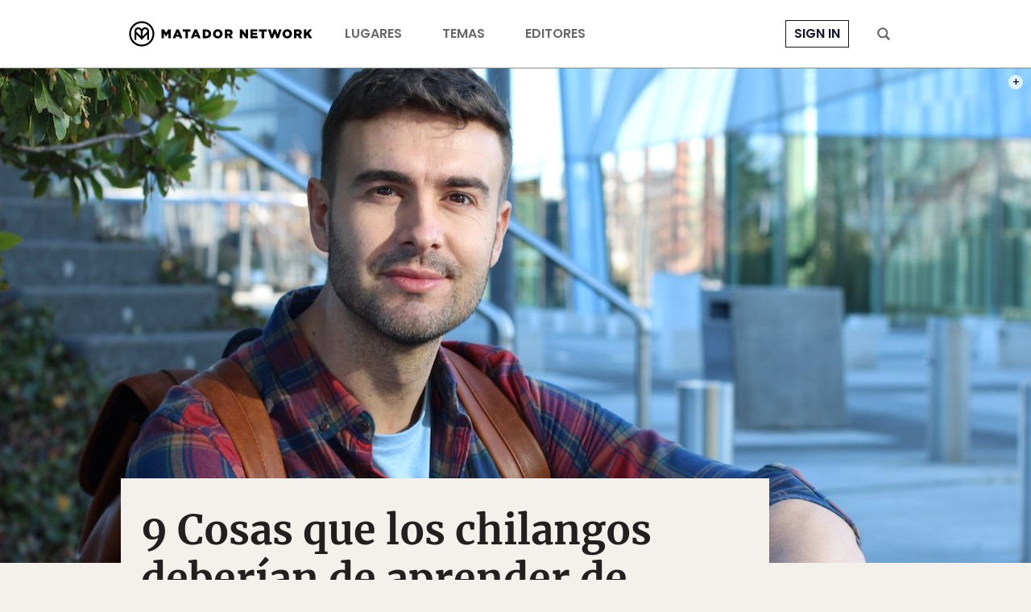

--- FILE ---
content_type: text/html; charset=utf-8
request_url: https://www.google.com/recaptcha/api2/aframe
body_size: 267
content:
<!DOCTYPE HTML><html><head><meta http-equiv="content-type" content="text/html; charset=UTF-8"></head><body><script nonce="K4BxcKdAMmPU2bH1DxKQnQ">/** Anti-fraud and anti-abuse applications only. See google.com/recaptcha */ try{var clients={'sodar':'https://pagead2.googlesyndication.com/pagead/sodar?'};window.addEventListener("message",function(a){try{if(a.source===window.parent){var b=JSON.parse(a.data);var c=clients[b['id']];if(c){var d=document.createElement('img');d.src=c+b['params']+'&rc='+(localStorage.getItem("rc::a")?sessionStorage.getItem("rc::b"):"");window.document.body.appendChild(d);sessionStorage.setItem("rc::e",parseInt(sessionStorage.getItem("rc::e")||0)+1);localStorage.setItem("rc::h",'1769000862621');}}}catch(b){}});window.parent.postMessage("_grecaptcha_ready", "*");}catch(b){}</script></body></html>

--- FILE ---
content_type: application/javascript
request_url: https://prism.app-us1.com/?a=90963874&u=https%3A%2F%2Fmatadornetwork.com%2Fes%2Fcosas-que-los-chilangos-deberian-de-aprender-de-los-tapatios%2F
body_size: 127
content:
window.visitorGlobalObject=window.visitorGlobalObject||window.prismGlobalObject;window.visitorGlobalObject.setVisitorId('2690f1e7-bb89-4a6a-8ec0-c25cbad4d30c', '90963874');window.visitorGlobalObject.setWhitelistedServices('tracking', '90963874');

--- FILE ---
content_type: application/javascript
request_url: https://matadornetwork.com/es/wp-content/themes/matador-network/js/mn.js?ver=1767833687
body_size: 29746
content:
"use strict";var bsScreenAtXs=360,bsScreenAtSm=576,bsScreenAtMd=768,bsScreenAtLg=992,bsScreenAtXl=1380,bsScreenAtXXl=1800,bsScreenBelowXs=359.98,bsScreenBelowSm=575.98,bsScreenBelowMd=767.98,bsScreenBelowLg=991.98,bsScreenBelowXl=1379.98,bsScreenBelowXXl=1799.98,bsContainerSm=540,bsContainerMd=720,bsContainerLg=960,bsContainerXl=1260,bsColumnGap=(bsContainerXl=1600,15);function createCookie(e,t,n){var o="";if(n){var i=new Date;i.setTime(i.getTime()+24*n*60*60*1e3),o=";expires="+i.toGMTString()}document.cookie=e+"="+t+o+";path=/;samesite=lax"}function readCookie(e,t){for(var n=e+"=",o=document.cookie.split(";"),i=0;i<o.length;i++){for(var a=o[i];" "==a.charAt(0);)a=a.substring(1,a.length);if(0==a.indexOf(n)){var r=a.substring(n.length,a.length);return t&&(r=JSON.parse(decodeURIComponent(r))),r}}return null}function eraseCookie(e){createCookie(e,"",-1)}window.NodeList&&!NodeList.prototype.forEach&&(NodeList.prototype.forEach=function(e,t){t=t||window;for(var n=0;n<this.length;n++)e.call(t,this[n],n,this)}),Element.prototype.matches||(Element.prototype.matches=Element.prototype.msMatchesSelector||Element.prototype.webkitMatchesSelector),Element.prototype.closest||(Element.prototype.closest=function(e){var t=this;do{if(t.matches(e))return t;t=t.parentElement||t.parentNode}while(null!==t&&1===t.nodeType);return null}),"function"!=typeof window.CustomEvent&&(window.CustomEvent=function(e,t){t=t||{bubbles:!1,cancelable:!1,detail:null};var n=document.createEvent("CustomEvent");return n.initCustomEvent(e,t.bubbles,t.cancelable,t.detail),n}),"function"!=typeof Object.assign&&Object.defineProperty(Object,"assign",{value:function(e,t){if(null==e)throw new TypeError("Cannot convert undefined or null to object");for(var n=Object(e),o=1;o<arguments.length;o++){var i=arguments[o];if(null!=i)for(var a in i)Object.prototype.hasOwnProperty.call(i,a)&&(n[a]=i[a])}return n},writable:!0,configurable:!0}),function(e,t){"object"==typeof exports&&"undefined"!=typeof module?t():"function"==typeof define&&define.amd?define(t):t()}(0,function(){function e(e){var t=this.constructor;return this.then(function(n){return t.resolve(e()).then(function(){return n})},function(n){return t.resolve(e()).then(function(){return t.reject(n)})})}function t(e){return new this(function(t,n){if(!e||void 0===e.length)return n(new TypeError(typeof e+" "+e+" is not iterable(cannot read property Symbol(Symbol.iterator))"));var o=Array.prototype.slice.call(e);if(0===o.length)return t([]);var i=o.length;function a(e,n){if(n&&("object"==typeof n||"function"==typeof n)){var r=n.then;if("function"==typeof r)return void r.call(n,function(t){a(e,t)},function(n){o[e]={status:"rejected",reason:n},0===--i&&t(o)})}o[e]={status:"fulfilled",value:n},0===--i&&t(o)}for(var r=0;r<o.length;r++)a(r,o[r])})}var n=setTimeout;function o(e){return Boolean(e&&void 0!==e.length)}function i(){}function a(e){if(!(this instanceof a))throw new TypeError("Promises must be constructed via new");if("function"!=typeof e)throw new TypeError("not a function");this._state=0,this._handled=!1,this._value=void 0,this._deferreds=[],u(e,this)}function r(e,t){for(;3===e._state;)e=e._value;0!==e._state?(e._handled=!0,a._immediateFn(function(){var n=1===e._state?t.onFulfilled:t.onRejected;if(null!==n){var o;try{o=n(e._value)}catch(e){return void d(t.promise,e)}s(t.promise,o)}else(1===e._state?s:d)(t.promise,e._value)})):e._deferreds.push(t)}function s(e,t){try{if(t===e)throw new TypeError("A promise cannot be resolved with itself.");if(t&&("object"==typeof t||"function"==typeof t)){var n=t.then;if(t instanceof a)return e._state=3,e._value=t,void l(e);if("function"==typeof n)return void u((o=n,i=t,function(){o.apply(i,arguments)}),e)}e._state=1,e._value=t,l(e)}catch(t){d(e,t)}var o,i}function d(e,t){e._state=2,e._value=t,l(e)}function l(e){2===e._state&&0===e._deferreds.length&&a._immediateFn(function(){e._handled||a._unhandledRejectionFn(e._value)});for(var t=0,n=e._deferreds.length;t<n;t++)r(e,e._deferreds[t]);e._deferreds=null}function c(e,t,n){this.onFulfilled="function"==typeof e?e:null,this.onRejected="function"==typeof t?t:null,this.promise=n}function u(e,t){var n=!1;try{e(function(e){n||(n=!0,s(t,e))},function(e){n||(n=!0,d(t,e))})}catch(e){if(n)return;n=!0,d(t,e)}}a.prototype.catch=function(e){return this.then(null,e)},a.prototype.then=function(e,t){var n=new this.constructor(i);return r(this,new c(e,t,n)),n},a.prototype.finally=e,a.all=function(e){return new a(function(t,n){if(!o(e))return n(new TypeError("Promise.all accepts an array"));var i=Array.prototype.slice.call(e);if(0===i.length)return t([]);var a=i.length;function r(e,o){try{if(o&&("object"==typeof o||"function"==typeof o)){var s=o.then;if("function"==typeof s)return void s.call(o,function(t){r(e,t)},n)}i[e]=o,0===--a&&t(i)}catch(e){n(e)}}for(var s=0;s<i.length;s++)r(s,i[s])})},a.allSettled=t,a.resolve=function(e){return e&&"object"==typeof e&&e.constructor===a?e:new a(function(t){t(e)})},a.reject=function(e){return new a(function(t,n){n(e)})},a.race=function(e){return new a(function(t,n){if(!o(e))return n(new TypeError("Promise.race accepts an array"));for(var i=0,r=e.length;i<r;i++)a.resolve(e[i]).then(t,n)})},a._immediateFn="function"==typeof setImmediate&&function(e){setImmediate(e)}||function(e){n(e,0)},a._unhandledRejectionFn=function(e){"undefined"!=typeof console&&console};var p=function(){if("undefined"!=typeof self)return self;if("undefined"!=typeof window)return window;if("undefined"!=typeof global)return global;throw new Error("unable to locate global object")}();"function"!=typeof p.Promise?p.Promise=a:p.Promise.prototype.finally?p.Promise.allSettled||(p.Promise.allSettled=t):p.Promise.prototype.finally=e}),function(){var e=function(e,n){var o="";return e.target?o=e.target:(o="https://"+e.host,e.port&&80!=e.port&&(o+=":"+e.port),e.path&&(o+="/"+e.path)),e.query&&(o+="?"+t(e.query)),new Promise(function(i,a){var r=new XMLHttpRequest;r.open(e.method,o),r.timeout=25e3,r.onload=function(){var e=r.getResponseHeader("Content-Type"),t=r.responseText;if(e)if(-1!==e.indexOf("application/xml"))t=(new DOMParser).parseFromString(t,"application/xml");else if(-1!==e.indexOf("application/json"))try{t=JSON.parse(t)}catch(e){}200===r.status?i(t):a("status-code")},r.ontimeout=function(){a("timeout")},r.onabort=function(){a("abort")},r.onerror=function(){a("error")},n&&(n.cancel=function(){r.abort(),a("cancel")}),e.formData?(r.setRequestHeader("Content-type","application/x-www-form-urlencoded"),r.send(t(e.formData))):e.jsonData?(r.setRequestHeader("Content-Type","application/json; charset=utf-8"),r.send(JSON.stringify(e.jsonData))):r.send()})},t=function(e){var t=[];for(var n in e){var o=e[n];Array.isArray(o)?o.forEach(function(e){t.push(n+"[]="+(null==e?"":encodeURIComponent(e)))}):t.push(n+"="+(null==o?"":encodeURIComponent(o)))}return t.join("&")};window.ajax={get:function(t,n){return t.query||(t.query={}),t.query._=Date.now(),e(Object.assign({},t,{method:"get"}),n)},post:function(t,n){return e(Object.assign({},t,{method:"post"}),n)},send:e,encodeQueryParams:t,decodeQueryParams:function(e){for(var t=e?e.split("&"):[e],n={},o=0;o<t.length;o++)if(t[o]){var i=t[o].split("="),a=i[0],r=decodeURIComponent(i[1]);if(a.endsWith("[]")){a=a.slice(0,-2);n.hasOwnProperty(a)&&Array.isArray(n[a])||(n[a]=[]),n[a].push(r)}else n[a]=r}return n}}}(),function(){var e,t,n,o=function(e,t){for(var n in t)e.style[n]=t[n];return e},i=function(e,t,n){var i=document.createElement(e);return o(i,n),t&&(i.className=t),i},a=function(e){if(!e.defaultPrevented){e.preventDefault();var t,n=e.currentTarget;n.dataset.brazenId?t=n.dataset.brazenId:n.dataset.modal?t=n.dataset.modal:n.hasAttribute("href")&&(t=n.getAttribute("href").replace("#","")),t&&(s(),r(t,n,n.dataset))}},r=function(t,n,a){if(!e){a||(a={});var r={id:t,contentNode:document.getElementById(t),type:"lightbox"==a.brazenType?"lightbox":"dialog",preserve:!1};r.contentNode?(r.contentNode.classList.add("brazen-modal__content"),o(r.contentNode,{display:""}),r.prevContentParentNode=r.contentNode.parentElement,"lightbox"==r.contentNode.dataset.brazenType&&(r.type="lightbox"),void 0!==r.contentNode.dataset.brazenPreserve&&(r.preserve=!0)):r.contentNode=i("div","brazen-modal__content");var d={flexGrow:1,position:"relative"},l={display:"flex",flexDirection:"column"},c={zIndex:1e4,position:"fixed",top:0,left:0,width:"100%",height:"100%"};"lightbox"==r.type?(d.display="flex",d.justifyContent="center",d.alignItems="center",l.width="100%",l.height="100%",c.backgroundColor="rgba(0,0,0,.8)",c.color="white"):(d.overflowX="hidden",d.overflowY="auto",l.width="800px",l.maxWidth="calc(100% - 20px)",l.maxHeight="calc(100% - 40px)",l.backgroundColor="white",c.display="flex",c.justifyContent="center",c.alignItems="center",c.backgroundColor="rgba(0,0,0,.6)");var u=i("div","brazen-modal__viewport",d);u.appendChild(r.contentNode);var p=i("button","brazen-modal__close-button",{flexShrink:0,alignSelf:"flex-end",width:"40px",height:"40px",padding:0,outline:"none",border:"none",backgroundColor:"transparent"});p.innerHTML="&#10006;",p.addEventListener("click",s);var f=i("div","brazen-modal__window",l);return f.appendChild(p),f.appendChild(u),r.rootNode=i("div","brazen-modal brazen-modal-"+r.type,c),r.rootNode.classList.add("brazen-modal-"+r.id),r.rootNode.appendChild(f),r.rootNode.addEventListener("click",function(e){("lightbox"==r.type?e.target.classList.contains("brazen-modal__viewport")||e.target.classList.contains("brazen-modal__window"):e.target.classList.contains("brazen-modal"))&&s()}),o(document.body,{overflow:"hidden"}),document.body.appendChild(r.rootNode),r.rootNode.offsetHeight,r.rootNode.classList.add("brazen-modal--opened"),e=r,document.dispatchEvent(new CustomEvent("brazen-modal-open",{detail:{modalId:e.id,contentNode:e.contentNode,linkNode:n,data:a}})),e}},s=function(){e&&(t=Object.assign({},e),e=null,n=setTimeout(c,32),t.rootNode.addEventListener("transitionrun",d),t.rootNode.classList.remove("brazen-modal--opened"),document.dispatchEvent(new CustomEvent("brazen-modal-close",{detail:{modalId:t.id,contentNode:t.contentNode}})))},d=function(){clearInterval(n),t.rootNode.removeEventListener("transitionrun",d),t.rootNode.addEventListener("transitionend",l)},l=function(){t.rootNode.removeEventListener("transitionend",l),c()},c=function(){t&&(t.prevContentParentNode&&(t.preserve||o(t.contentNode,{display:"none"}),t.prevContentParentNode.appendChild(t.contentNode)),t.rootNode.parentElement.removeChild(t.rootNode),o(document.body,{overflow:""}),t=null)};document.addEventListener("keyup",function(e){"Escape"==e.key&&s()}),window.initBrazenLinks=function(){document.querySelectorAll(".brazen-modal-link").forEach(function(e){e.removeEventListener("click",a),e.addEventListener("click",a)})},window.openBrazenModal=r,window.closeBrazenModal=s}(),document.addEventListener("DOMContentLoaded",initBrazenLinks),window.createFlowShow=function(e,t){var n,o=[],i=[],a=null,r=0,s=0,d=0,l=0,c=0,u=0,p=[],f=-1,m=-1,v=function(){h(),e.classList.remove("flow-change-next","flow-change-prev"),e.style.removeProperty("--flow-percent"),e.style.counterSet="",e.removeEventListener("touchstart",y),window.removeEventListener("touchmove",w,{passive:!1}),window.removeEventListener("touchend",b),o.length&&(o[0].parentElement.style.isolation=""),o.forEach(function(e){e.classList.remove("flow-slide-current","flow-slide-in","flow-slide-out"),delete e.dataset.prev,delete e.dataset.next}),t.pagerNode&&(t.pagerNode.textContent="",t.pagerNode.style.display="",t.pagerNode.appendChild(a)),i.forEach(function(e){e.classList.remove("flow-nav-active"),e.style.display="",e.removeEventListener("click",_)})},g=function(){e.style.setProperty("--flow-auto-duration",0),e.style.setProperty("--flow-auto-progress",0),clearTimeout(n),setTimeout(function(){e.style.setProperty("--flow-auto-duration",t.autoDuration+"ms"),e.style.setProperty("--flow-auto-progress",1),n=setTimeout(function(){k(),(t.loop||l!==r)&&g()},t.autoDuration)},17)},h=function(){e.style.removeProperty("--flow-auto-duration"),e.style.removeProperty("--flow-auto-progress"),clearTimeout(n)},y=function(e){-1===f&&(f=e.touches[0].clientX,window.addEventListener("touchmove",w,{passive:!1}),window.addEventListener("touchend",b))},w=function(e){var t=e.touches[0].clientX-f;if(-1===m&&(m=Math.abs(t)>5?1:0),m){e.preventDefault();var n=0;t>15?n=-1:t<-15&&(n=1),0!==n&&(C(c+n),b())}},b=function(){window.removeEventListener("touchmove",w,{passive:!1}),window.removeEventListener("touchend",b),f=-1,m=-1},_=function(e){e.preventDefault(),e.target.dataset.page?"prev"==e.target.dataset.page?x():"next"==e.target.dataset.page?k():C(e.target.dataset.page):e.target.dataset.slide&&("prev"==e.target.dataset.slide?S():"next"==e.target.dataset.slide?L():E(e.target.dataset.slide))},S=function(){E(u-1)},L=function(){E(u+1)},E=function(e){q(l+(parseInt(e)-u)*(1/t.perPage))},x=function(){C(c-1)},k=function(){C(c+1)},C=function(e){q(l+parseInt(e)-c)},q=function(n){var a=l<n?1:-1;if(n<0?(n=t.loop&&0==l?r:0,a=-1):n>r&&(n=t.loop&&l==r?0:r,a=1),p.length||(a=0),0===a||n!==l){h(),l=n,c=Math.ceil(n),u=n/(1/t.perPage),e.style.setProperty("--flow-percent",l),e.style.counterSet="current-page "+(c+1)+" num-pages "+s;var d=Array.from(o).slice(u,u+t.perPage);0===a?T(d):(e.classList.remove("flow-change-next","flow-change-prev"),e.classList.add(a<0?"flow-change-prev":"flow-change-next"),o.forEach(function(e){e.classList.remove("flow-slide-in","flow-slide-out"),-1!==d.indexOf(e)&&e.classList.add("flow-slide-in")}),setTimeout(function(){T(d)},17)),i.forEach(function(e){"prev"==e.dataset.page||"prev"==e.dataset.slide?e.disabled=!t.loop&&0==l:"next"==e.dataset.page||"next"==e.dataset.slide?e.disabled=!t.loop&&l==r:e.dataset.page==c||e.dataset.slide==u?e.classList.add("flow-nav-active"):e.classList.remove("flow-nav-active")}),0!==a&&t.onChange&&t.onChange({page:c,slide:u,direction:a})}},T=function(e){var n=0,i=p;p=[],o.forEach(function(t,o){-1!==e.indexOf(t)?(t.classList.remove("flow-slide-in"),t.classList.add("flow-slide-current"),n=o,p.push(t)):i&&-1!==i.indexOf(t)&&t.classList.replace("flow-slide-current","flow-slide-out"),delete t.dataset.prev,delete t.dataset.next});for(var a=d-e.length,r=t.loop?Math.ceil(a/2):d-1-n,s=a-r,l=0,c=0,u=n+1<d?n+1:0;l<r||c<s;)l<r?(o[u].dataset.next=l,l++):(o[u].dataset.prev=s-c-1,c++),u=u<d-1?u+1:0};return function(){if(t=Object.assign({autoPlay:!1,autoDuration:5e3,swipeable:!1,loop:!1,initialSlide:0,perPage:1},t),e&&(o=t.slideNodes?t.slideNodes:e.querySelectorAll(".flow-slide"))&&o.length){if(d=o.length,r=d>t.perPage?d/t.perPage-1:0,s=Math.ceil(r+1),t.pagerNode){t.pagerNode.children.length?(a=t.pagerNode.removeChild(t.pagerNode.firstElementChild),t.pagerNode.innerHTML=""):a=document.createElement("button");for(var n=0;n<s;n++){var l=a.cloneNode(!0);l.classList.add("flow-nav"),l.dataset.page=n,t.pagerNode.appendChild(l)}s<=1&&(t.pagerNode.style.display="none")}return i=t.navNodes?t.navNodes:e.querySelectorAll(".flow-nav"),o[0].parentElement.style.isolation="isolate",i.forEach(function(e){s>1?e.addEventListener("click",_):e.style.display="none"}),t.swipeable&&e.addEventListener("touchstart",y),E(t.initialSlide?parseInt(t.initialSlide):0),t.autoPlay&&g(),{node:e,destroy:v,start:g,stop:h,prev:S,next:L,to:E,prevPage:x,nextPage:k,toPage:C,numPages:s,numSlides:d}}}()};var createFacebookLogin=function(e){e.buttonNode&&(window.fbAsyncInit=function(){FB.init({appId:"393539850705752",version:"v21.0"}),e.buttonNode.disabled=!1,e.buttonNode.addEventListener("click",function(){FB.login(function(t){e.onBeginConnect&&e.onBeginConnect(),t.authResponse?e.onConnect&&e.onConnect(t.authResponse):e.onConnectError&&e.onConnectError()},{scope:"public_profile,email"})})})},createGoogleLogin=function(e){e.buttonNode&&(window.onGoogleLibraryLoad=function(){google.accounts.id.initialize({client_id:"325638114567-53aveuobjiokknh41sf5cgju2e14rf3l.apps.googleusercontent.com",prompt_parent_id:e.promptParentId,callback:function(t){e.onConnect&&e.onConnect(t.credential)}}),e.buttonNode.disabled=!1,google.accounts.id.renderButton(e.buttonNode,{size:"large",theme:"filled_black"})})};!function(){var e=function(e,t){for(var n in t)e.style[n]=t[n];return e},t=function(t,n,o){var i=document.createElement(t);return e(i,o),n&&(i.className=n),i};window.createFriskyAutocomplete=function(n,o){if(n){o||(o={});var i=o.queryFieldNode?o.queryFieldNode:n.querySelector("input:not([type=hidden]");if(i){var a=o.idFieldNode?o.idFieldNode:n.querySelector("input[type=hidden]");if(a||!o.token){var r=null,s=null,d=!1,l=null,c=-1,u=null,p={},f=function(){o.token||(P(),w())},m=function(){E(),b()},v=function(e){e.preventDefault(),w()},g=function(e){if("Enter"!=e.code||o.noEnterPrevented||e.preventDefault(),o.token&&""===i.value&&("ArrowLeft"==e.code||"Backspace"==e.code)){var t=r.querySelectorAll(".frisky-token");if(t){var n=t[t.length-1];"ArrowLeft"==e.code?n.focus():"Backspace"==e.code&&C(n)}}},h=function(e){if(s)switch(e.code){case"ArrowUp":S(c-1);break;case"ArrowDown":S(c+1);break;case"Enter":L(c)}},y=function(e){a&&(a.value=e)},w=function(){b();var e=i.value.trim();if(e){var t=e;o.makeHistoryId&&(t=o.makeHistoryId(t)),p[t]?(u=p[t],_()):(_(),l=setTimeout(function(){o.onSearch&&o.onSearch({query:e,onResults:function(e){u=p[t]=e,_()}})},500))}else E()},b=function(){clearTimeout(l)},_=function(){s||((s=t("ul","frisky-dropdown",{zIndex:"var(--frisky-z-index)",overflowX:"hidden",overflowY:"auto",boxSizing:"border-box",position:"absolute",margin:0,padding:"6px 0",backgroundColor:"white",font:"normal 16px/1.2 Arial,sans-serif",listStyle:"none"})).style.setProperty("--frisky-z-index",1),s.style.setProperty("--frisky-margin-top","10px"),s.style.setProperty("--frisky-margin-bottom","10px"),s.addEventListener("mousedown",function(e){e.preventDefault()}),document.body.appendChild(s));var n=i.getBoundingClientRect();d=n.top>window.innerHeight-n.bottom;var a={top:"",left:n.left+"px",transform:""};if(d?(a.top=Math.round(window.scrollY+n.top)+"px",a.maxHeight="calc("+Math.round(n.top)+"px - var(--frisky-margin-top)",a.transform="translateY(-100%)"):(a.top=Math.round(window.scrollY+n.top+n.height)+"px",a.maxHeight="calc("+Math.round(window.innerHeight-n.bottom)+"px - var(--frisky-margin-bottom)"),e(s,a),s.textContent=null,u){if(u.length)u.forEach(function(e,n){var i=t("li","",{padding:"6px 32px 6px 12px",cursor:"pointer"});i.textContent=e.name,o.createDropdownOption&&o.createDropdownOption(i,e),i.addEventListener("click",function(e){e.preventDefault(),L(n)}),s.appendChild(i)}),o.noAutoHighlight||S(0);else if(!o.noMessages){var r=t("li","frisky-message");r.textContent="No Results",s.appendChild(r)}}else if(!o.noMessages){var l=t("li","frisky-spinner");l.textContent="Searching…",s.appendChild(l)}s.children.length||E(),window.addEventListener("resize",E),window.addEventListener("scroll",E)},S=function(e){if(s&&u.length){var t=u.length-1;c>-1&&t>=c&&s.children[c].classList.remove("frisky-highlight"),e<0?e=0:e>t&&(e=t),s.children[e].classList.add("frisky-highlight"),c=e}},L=function(e){if(!(e<0||e>u.length-1)){var t=u[e];E(),o.token?(i.value="",q(t)):(i.value=t.name,y(t.id),o.onSelect&&o.onSelect(t),I())}},E=function(){s&&(document.body.removeChild(s),s=null,c=-1,u=null,window.removeEventListener("resize",E),window.removeEventListener("scroll",E))},x=function(){var e=[];return r.querySelectorAll(".frisky-token").forEach(function(t){e.push(t.dataset.id)}),e},k=function(){return x().join(",")},C=function(e){r.removeChild(e),y(k()),A(),o.onTokenRemove&&o.onTokenRemove(a.value)},q=function(e){if(!(void 0!==o.tokenLimit&&x().length>=o.tokenLimit)){var n=t("div","frisky-token",{margin:"var(--frisky-token-margin)",cursor:"pointer"});n.textContent=e.name,n.tabIndex=0,n.dataset.id=e.id,r.insertBefore(n,i);var s=t("button");s.innerHTML="&#10006;",s.tabIndex=-1,n.appendChild(s),n.addEventListener("keydown",function(e){switch(e.code){case"ArrowLeft":n.previousSibling&&n.previousSibling.focus();break;case"ArrowRight":n.nextSibling.focus();break;case"Backspace":case"Delete":n.nextSibling.focus(),C(n)}}),s.addEventListener("click",function(){C(n)}),o.createToken&&o.createToken(n,e),y(k()),A(),o.onTokenAdd&&o.onTokenAdd(a.value)}},T=function(){if(i.value="",y(""),o.token){var e=r.querySelectorAll(".frisky-token");e&&e.forEach(function(e){r.removeChild(e)}),y(k()),A(),o.onTokenRemove&&o.onTokenRemove()}else o.onClear&&o.onClear()},A=function(){void 0!==o.tokenLimit&&e(i,{display:x().length>=o.tokenLimit?"none":""})},I=function(){n.dataset.locked="yes",i.blur()},P=function(){"yes"==n.dataset.locked&&(n.dataset.locked="no",T())};return o.token?(e(i,{flex:"1 0 120px",minWidth:0}),(r=t("div","frisky-token-list",{display:"flex",flexWrap:"wrap"})).style.setProperty("--frisky-token-margin","2px"),i.parentElement.replaceChild(r,i),r.appendChild(i)):(I(),i.autocomplete="off"),i.addEventListener("focus",f),i.addEventListener("blur",m),i.addEventListener("input",v),i.addEventListener("keydown",g),i.addEventListener("keyup",h),{destroy:function(){b(),E(),T(),i.removeEventListener("focus",f),i.removeEventListener("blur",m),i.removeEventListener("input",v),i.removeEventListener("keydown",g),i.removeEventListener("keyup",h)},addToken:q,clear:T,focus:function(e){i.focus(e)},blur:function(){i.blur()}}}}}}}(),document.addEventListener("DOMContentLoaded",function(){var e,t,n=!1,o=function(e){t=e.touches[0].clientY},i=function(n){var o=!0;if(e&&e.contains(n.target)){var i=n.touches[0].clientY;t>i?Math.round(e.scrollTop+e.clientHeight)<e.scrollHeight&&(o=!1):e.scrollTop>0&&(o=!1),t=i}o&&n.preventDefault()};window.bodyScroll={lock:function(t){n||(n=!0,e=t,document.body.style.overflow="hidden",window.addEventListener("touchstart",o),window.addEventListener("touchmove",i,{passive:!1}))},unlock:function(){n&&(n=!1,document.body.style.overflow="",window.removeEventListener("touchstart",o),window.removeEventListener("touchmove",i,{passive:!1}))}}}),document.addEventListener("DOMContentLoaded",function(){var e,t,n,o=[{minHeight:600,threshold:.25},{minHeight:400,threshold:.5},{minHeight:200,threshold:.75},{minHeight:0,threshold:.99}],i=[];if(window.IntersectionObserver){var a=function(e,t){e.forEach(function(e){var n;if(void 0!==e.target.dataset.wowRepeat?e.isIntersecting?n={observer:t,node:e.target}:-1*e.boundingClientRect.top<e.boundingClientRect.height&&(n={observer:t,node:e.target,direction:"out"}):e.isIntersecting&&(n={observer:t,node:e.target,destroy:!0}),n){var o=i.indexOf(e.target);-1===o?c(n):(i.splice(o,1),u(n))}})};t=[],n=new IntersectionObserver(function(e,t){e.forEach(function(e){e.isIntersecting&&e.target.offsetParent&&s(e.target)})},{rootMargin:"0px 0px 800px 0px"})}var r=function(){var e=window.matchMedia("(prefers-reduced-motion)"),i=document.documentElement.scrollTop,r=i+document.documentElement.clientHeight;document.querySelectorAll(".wow-me").forEach(function(s){var d=!e.matches&&n,l=s.getBoundingClientRect();if(d&&s.offsetParent&&void 0===s.dataset.wowRepeat&&(d=l.top>r||l.bottom<i),s.classList.remove("wow-me"),d)if(s.classList.add("wow-ready"),s.dataset.original)n.observe(s);else{var c={};if("top"==s.dataset.wowScreen&&(c.rootMargin="0px 0px -100% 0px"),void 0===s.dataset.wowThreshold){for(var u=0;u<o.length;u++)if(l.height>=o[u].minHeight){c.threshold=o[u].threshold;break}}else c.threshold=s.dataset.wowThreshold;t.push(new IntersectionObserver(a,c).observe(s))}else s.dataset.original&&("img"===s.tagName.toLowerCase()?s.src=s.dataset.original:s.style.backgroundImage="url("+s.dataset.original+")")})},s=function(e){if(n.unobserve(e),"img"===e.tagName.toLowerCase())e.src=e.dataset.original,e.onload=function(){e.classList.add("wow-time")};else{var t=new Image;t.src=e.dataset.original,t.onload=function(){e.style.backgroundImage="url("+t.src+")",e.classList.add("wow-time"),t=null}}},d=function(){e||l()},l=function(){i.length?(u(i.shift()),e=setTimeout(l,i.length>=9?25:150)):(clearTimeout(e),e=null)},c=function(e){i.push(e),setTimeout(d)},u=function(e){"out"==e.direction?e.node.classList.remove("wow-time"):(e.node.classList.add("wow-time"),e.destroy&&(e.observer.disconnect(),t.splice(t.indexOf(e.observer),1)))};r(),window.updateScrollWow=r}),document.addEventListener("DOMContentLoaded",function(){var e=function(){window.matchMedia("(hover)").matches&&document.querySelectorAll(".spooky-hover").forEach(function(e){var t=Array.from(e.querySelectorAll(".spooky-link"));e.classList.contains("spooky-link")&&t.push(e);var n=function(n){n.target.addEventListener("mouseleave",o),e.classList.add("hover"),t.forEach(function(e){e.classList.add("hover")})},o=function(n){n.target.removeEventListener("mouseleave",o),e.classList.remove("hover"),t.forEach(function(e){e.classList.remove("hover")})};t.length&&t.forEach(function(e){e.addEventListener("mouseenter",n)})}),document.querySelectorAll(".spooky-click").forEach(function(e){var t=Array.from(e.querySelectorAll(".spooky-link"));t.length&&e.addEventListener("click",function(e){var n;e.defaultPrevented||e.target.href||(t.forEach(function(e){e.href&&(n=e)}),n&&(e.preventDefault(),n.dispatchEvent(new MouseEvent("click",{altKey:e.altKey,bubbles:!1,cancelable:!0,ctrlKey:e.ctrlKey,currentTarget:n,metaKey:e.metaKey,shiftKey:e.shiftKey,target:n,view:e.view}))))})})};e(),window.updateSpookyHover=e}),document.addEventListener("DOMContentLoaded",function(){var e=createBasicForm(document.body);e&&e.scrollToMessageOrError()}),window.createBasicForm=function(e){if(e.classList.contains("basic-form")||(e=e.querySelector(".basic-form")),e){var t=e.querySelector("form");if(t){var n=function(t){var n=e.querySelector('[name="'+t+'"]');if(n&&"radio"==n.type){var o=e.querySelector('[name="'+t+'"]:checked');o&&(n=o)}return n},o=function(e,t){i(function(e){var t=n(e);if(t)return t.closest(".basic-form__field")}(e),t)},i=function(e,t){if(e){var n=e.querySelector(".basic-form__field-error");n&&(t?(n.style.display="",n.textContent=t):(n.style.display="none",n.textContent=""))}},a=function(){e.querySelectorAll(".basic-form__field-error").forEach(function(e){e.style.display="none",e.textContent=""})},r=function(t,n){var o=e.querySelector(".basic-form__message");o&&(t?(o.style.display="",o.textContent=t):(o.style.display="none",o.textContent=""),o.classList.remove("basic-form__message--success"),o.classList.remove("basic-form__message--error"),n&&o.classList.add("basic-form__message--"+n))},s=function(t){t?e.classList.add("basic-form--working"):e.classList.remove("basic-form--working")},d=function(){var t=e.querySelector(".basic-form__message");if(t&&"none"!=t.style.display)t.scrollIntoView({behavior:"smooth",block:"center"});else{var n,o=e.querySelectorAll(".basic-form__field-error");o&&(o.forEach(function(e){n||"none"==e.style.display||(n=e)}),n&&n.scrollIntoView({behavior:"smooth",block:"center"}))}};return t.addEventListener("focusin",function(e){var t=e.target.closest(".basic-form__field");t&&i(t)}),{node:t,getData:function(){var e={};return Array.prototype.forEach.call(t.elements,function(t){-1!==["INPUT","SELECT","TEXTAREA"].indexOf(t.tagName)&&"submit"!=t.type&&(-1===["checkbox","radio"].indexOf(t.type)||t.checked)&&(e[t.name]=t.value)}),e},grabFieldControlNode:n,getFieldValue:function(e){var t=n(e);if(t)return"checkbox"!=t.type||t.checked?t.value:""},setFieldValue:function(e,t){var o=n(e);o&&("checkbox"==o.type?o.checkbox=t:o.value=t)},setFieldError:o,setFieldNodeError:i,setWorking:s,handleSubmit:function(e){e&&e.preventDefault&&e.preventDefault(),r(),a(),s(!0)},handleResult:function(e){if(s(!1),e.message&&r(e.message,e.success?"success":"error"),e.errors)for(var t in e.errors)o(t,e.errors[t]);d()},haltAndCatchFire:function(e){s(!1),r("Whoa doggy! Something went wrong, please try again.","error")},reset:function(){r(),a(),s(!1)},scrollToMessageOrError:d}}}},window.createBasicFormNode=function(){var e=document.createElement("div");return e.classList.add("basic-form"),e.innerHTML='<form><div class="basic-form__message"></div></form><div class="basic-form__spinner"></div>',e},jQuery(document).ready(function(e){var t=[],n=80,o=function(){for(var e=t.length,o=0;o<e;o++){var i=t[o];if((void 0===i.enabled||i.enabled)&&(i.forceCheck||!(window.pageYOffset<i.start||window.pageYOffset>i.end))){var a=(window.pageYOffset-i.start)/(i.end-i.start),r=0;switch(void 0!==i.from&&void 0!==i.to&&(r=i.from+(i.to-i.from)*a),i.type){case"pin":a>0&&a<1?"fixed"!=i.target.style.position&&(i.target.closest(".mf-wedge-pin-spacer").style.height=i.target.offsetHeight+"px",i.target.style.position="fixed",i.target.style.top=n,i.target.style.left=0,i.target.style.width="100%"):"fixed"==i.target.style.position&&(i.target.closest(".mf-wedge-pin-spacer").style.height=null,i.target.style.position="relative",i.target.style.top=0,i.target.style.left=0,i.target.style.width="auto");break;case"autoplay":var s=i.target;a>=0&&a<1?s.paused&&1!=s.dataset.userClicked&&s.play():s.paused||s.pause();break;case"parallax":r-=30,i.target.style.transform="translate(0,"+r+"px)";break;case"backgroundParallax":i.target.style.backgroundPosition="50% "+(-1*r+n)+"px";break;case"fadeOut":case"fadeIn":i.target.style.opacity=r;break;case"colorOut":case"colorIn":i.target.style.filter="grayscale("+r+"%)"}}}},i=function(){!function(){for(var o=0;o<t.length;o++){var i=t[o],a=(void 0!==i.trigger?i.trigger:i.target).getBoundingClientRect(),r=a.top+window.pageYOffset,s=r-n;r>window.innerHeight&&(s=r-window.innerHeight);var d=r-n-(.5*window.innerHeight-.5*a.height),l=r-n,c=(a.height,r+a.height-n);if("pin"!=i.type)if("parallax"!=i.type&&"backgroundParallax"!=i.type)"fadeIn"!=i.type&&"colorIn"!=i.type?"fadeOut"!=i.type&&"colorOut"!=i.type?"autoplay"!=i.type||(i.start=s,i.end=c,i.forceCheck=!0):(i.start=l,i.end=c):(i.start=s,i.end=d);else{if(window.innerWidth<768){i.enabled=!1,void 0!==i.target.dataset.height&&(i.target.dataset.vu=i.target.dataset.height,i.target.style.height=i.target.dataset.height,e(document).trigger("update.vu")),"parallax"==i.type?i.target.style.transform="translate(0,0)":"backgroundParallax"==i.type&&(i.target.style.backgroundAttachment="scroll",i.target.style.backgroundPosition="50% 0");continue}void 0!==i.target.dataset.parallaxHeight&&(i.target.dataset.vu=i.target.dataset.parallaxHeight,i.target.style.height=i.target.dataset.parallaxHeight,e(document).trigger("update.vu"));var u=0;"parallax"==i.type?u=i.target.dataset.parallaxRatio:"backgroundParallax"==i.type&&(i.target.style.backgroundAttachment="fixed",u=i.target.dataset.backgroundParallaxRatio),i.start=s,i.end=c,i.from=(s-r+n)*(1-u),i.to=i.from+(c-s)*(1-u),i.enabled=!0}else i.start=l,i.end=c,i.forceCheck=!0}}(),o()};if(navigator.platform.match(/Mac|Win/i)||navigator.platform.match(/Linux/i)&&!navigator.userAgent.match(/Android|Maemo/i)){var a;t=[],document.querySelectorAll(".mf-wedge").forEach(function(e){if(void 0!==e.dataset.pin&&0!==e.dataset.pin){var n=document.createElement("div");n.classList.add("mf-wedge-pin-spacer"),e.parentElement.insertBefore(n,e),n.appendChild(e),t.push({type:"pin",trigger:n,target:e})}void 0!==e.dataset.backgroundParallaxRatio&&t.push({type:"backgroundParallax",target:e})}),document.querySelectorAll(".mf-wedge-content").forEach(function(e){var n=e.closest(".mf-wedge");void 0!==e.dataset.parallaxRatio&&t.push({type:"parallax",trigger:n,target:e}),void 0!==e.dataset.fade&&("in"==e.dataset.fade?t.push({type:"fadeIn",trigger:n,target:e,from:0,to:1}):"out"==e.dataset.fade&&t.push({type:"fadeOut",trigger:n,target:e,from:1,to:0}))}),document.querySelectorAll(".mf-wedge-image").forEach(function(e){var n=e.closest(".mf-wedge");void 0!==e.dataset.color&&("in"==e.dataset.color&&t.push({type:"colorIn",trigger:n,target:e,from:100,to:0}),"out"==e.dataset.color&&t.push({type:"colorOut",trigger:n,target:e,from:0,to:100}))}),document.querySelectorAll(".mf-wedge-video video").forEach(function(e){var n=e.closest(".mf-wedge");e.addEventListener("click",function(){e.paused?e.play():e.pause(),e.dataset.userClicked="1"}),void 0!==e.dataset.autoplay&&t.push({type:"autoplay",trigger:n,target:e})}),i(),window.addEventListener("resize",i,{passive:!0}),window.addEventListener("scroll",function(){a&&clearTimeout(a),a=setTimeout(i,500)},{passive:!0});var r=0,s=function(){window.pageYOffset!=r&&o(),r=window.pageYOffset,window.requestAnimationFrame(s)};s()}document.querySelectorAll(".mf-wedge-video--clean").forEach(function(e){e.addEventListener("click",function(){var t=e.querySelector("video");t.paused&&"controls"!==t.getAttribute("controls")&&(t.setAttribute("controls","controls"),t.play(),e.classList.add("playing"))})})}),document.addEventListener("DOMContentLoaded",()=>{/iPhone|iPad|iPod/i.test(navigator.userAgent)?document.documentElement.classList.add("ios"):/Android/i.test(navigator.userAgent)&&document.documentElement.classList.add("android")}),document.addEventListener("post-dump-change",e=>{window.updateScrollWow(e),window.updateSpookyHover(e)}),document.addEventListener("video-playlist-change",e=>{window.updateScrollWow(e),window.updateSpookyHover(e)}),window.isUserLoggedIn=!!readCookie(maLoggedInCookie),window.updateLoggedInDisplay=()=>{document.querySelectorAll(".is-user-logged-out-placeholder").forEach(e=>{e.classList.add("is-user-logged-out"),e.classList.remove("is-user-logged-out-placeholder")}),isUserLoggedIn?document.querySelectorAll(".is-user-logged-in").forEach(e=>{e.classList.remove("is-user-logged-in")}):document.querySelectorAll(".is-user-logged-out").forEach(e=>{e.classList.remove("is-user-logged-out")})},document.addEventListener("DOMContentLoaded",()=>{updateLoggedInDisplay()}),document.addEventListener("DOMContentLoaded",function(){var e=document.getElementById("account-login"),t=document.getElementById("header-nav-inner");if(e){var n=createBasicForm(e);window.handleRecaptchaSubmit=function(){n.node.submit()},createFacebookLogin({buttonNode:n.grabFieldControlNode("facebook_connect"),onBeginConnect:function(){n.handleSubmit()},onConnectError:function(){n.handleResult({errors:{facebook_connect:"Facebook authorization did not complete."}})},onConnect:function(e){ajax.post({target:mnajaxurl,query:{component:"account-login",action:"facebook_login"},formData:{user_id:e.userID,token:e.accessToken}}).then(function(e){e.success?location.reload():n.handleResult({errors:{facebook_connect:e.message}})}).catch(function(e){n.handleResult({errors:{facebook_connect:"Facebook login local communication error."}})})}}),createGoogleLogin({buttonNode:n.grabFieldControlNode("google_connect"),promptParentId:"header-nav-inner",onBeginConnect:function(){n.handleSubmit()},onConnectError:function(){n.handleResult({errors:{google_connect:"Google authorization did not complete."}})},onConnect:function(e){ajax.post({target:mnajaxurl,query:{component:"account-login",action:"google_login"},formData:{token:e}}).then(function(e){e.success?location.reload():n.handleResult({errors:{google_connect:e.message}})}).catch(function(e){n.handleResult({errors:{google_connect:"Google login local communication error.!"}})})}})}else t&&!isUserLoggedIn&&(window.onGoogleLibraryLoad=function(){google.accounts.id.initialize({client_id:"325638114567-53aveuobjiokknh41sf5cgju2e14rf3l.apps.googleusercontent.com",use_fedcm_for_prompt:!1,callback:function(e){ajax.post({target:mnajaxurl,query:{component:"account-login",action:"google_login"},formData:{token:e.credential,is_popup:!0}}).then(function(e){e.success?location.reload():alert(e.message)}).catch(function(e){alert("Google login local communication error.")})}}),google.accounts.id.prompt()})}),document.addEventListener("DOMContentLoaded",function(){isUserLoggedIn||document.querySelectorAll(".is-user-preview-link").forEach(function(e){e.addEventListener("click",function(e){e.stopImmediatePropagation(),e.preventDefault(),e.target.classList.contains("user-action__button--wish")||e.target.classList.contains("user-action__button--been")?window.location="/travel-map":window.location="/register"},!0)});var e=function(e,t){var n=t?".user-action__button--"+t:".user-action__button";return e.querySelector(n)},t=function(t,n,o){var i=e(t,o);i&&(i.textContent=n)},n=function(t){var n,o=(n="post-rate",t.querySelector(".user-action--"+n));if(o){var i=["bad","good","great"],a="";i.forEach(function(t){e(o,t).addEventListener("click",function(){r(t==a?"":t)})});var r=function(e){mnAjax({dataType:"json",data:{component:"account",action:"set_post_rating",id:t.dataset.id,rating:e}},s,s)},s=function(t){var n,r;t&&"success"==t.status?(a=t.rating,o.classList.remove("user-action--rated"),n=t.description,(r=document.querySelector(".user-action__note"))&&(r.textContent=n),i.forEach(function(t){var n=e(o,t);t==a?(o.classList.add("user-action--rated"),n.classList.add("user-action__button--selected")):n.classList.remove("user-action__button--selected")})):o.classList.add("user-action--error")};isUserLoggedIn&&mnAjax({dataType:"json",data:{component:"account",action:"get_post_rating",id:t.dataset.id}},function(e){o.classList.remove("user-action--loading"),s(e)},s)}},o=document.querySelectorAll(".user-action-list");o.length&&o.forEach(function(o){!function(n){var o=e(n,"follow");if(o){var i=o.closest(".user-action"),a=!1,r=!1,s=function(e){e&&"success"==e.status?(r=e.following)?(o.classList.add("user-action__button--selected"),t(i,"Following","follow")):(o.classList.remove("user-action__button--selected"),t(i,"Follow","follow")):i.classList.add("user-action--error")},d=function(){a&&mnAjax({dataType:"json",data:{component:"account",action:"update_follow",id:n.dataset.id,type:n.dataset.type,following:!r}},s,s)};isUserLoggedIn?mnAjax({dataType:"json",data:{component:"account",action:"get_follow",id:n.dataset.id,type:n.dataset.type}},function(e){s(e),i.classList.remove("user-action--loading"),a=!0,e&&"success"==e.status&&o.addEventListener("click",d)},s):i.classList.remove("user-action--loading")}}(o),n(o),function(t){var n=e(t,"wish"),o=e(t,"been");if(n&&o){var i=n.closest(".user-action"),a=!1,r="",s=function(e){e&&"success"==e.status?"wish"==(r=e.connection)?(n.classList.add("user-action__button--selected"),o.classList.remove("user-action__button--selected")):"been"==r?(n.classList.remove("user-action__button--selected"),o.classList.add("user-action__button--selected")):(n.classList.remove("user-action__button--selected"),o.classList.remove("user-action__button--selected")):d()},d=function(){i.classList.add("user-action--error")},l=function(e){a&&(e==r&&(e=""),mnAjax({dataType:"json",data:{component:"account",action:"update_map_connection",dest_id:t.dataset.id,dest_type:t.dataset.type,connection:e}},s,d))};isUserLoggedIn?mnAjax({dataType:"json",data:{component:"account",action:"get_map_connection",dest_id:t.dataset.id,dest_type:t.dataset.type}},function(e){i.classList.remove("user-action--loading"),a=!0,e&&"success"==e.status&&n&&o&&(s(e),n.addEventListener("click",l.bind(this,"wish")),o.addEventListener("click",l.bind(this,"been")))},d):i.classList.remove("user-action--loading")}}(o)});!function(){var e=document.querySelector(".user-action__popup--bookmark");if(e){var t=e.querySelector(".user-action__popup-menu"),n=e.querySelector(".user-action__popup-close-btn"),o=e.querySelector(".user-action__popup-form input[name=list_name]"),i=e.querySelector(".user-action__popup-form input[name=submit]"),a=function(){e.classList.remove("user-action__popup--opened"),window.bodyScroll.unlock()},r=function(t){mnAjax({dataType:"json",data:{component:"account",action:"set_user_post_lists",post_id:e.dataset.id,content_type:e.dataset.type,list_id:t}},s,s)},s=function(t){e.classList.remove("user-action__popup--loading"),t&&"success"==t.status?d(t):e.classList.add("user-action__popup--error")},d=function(n){n&&"success"==n.status&&(t.innerHTML="",n.lists.forEach(function(n){var o=!1;if(n.items&&n.items.length)for(var i=0;i<n.items.length;i++){var a=n.items[i][0];if(a.content_type==e.dataset.type&&a.content_id==e.dataset.id){o=!0;break}}var d=document.createElement("div");d.classList.add("user-action__popup-menu-icon");var l=document.createElement("div");l.classList.add("user-action__popup-menu-label"),l.textContent=n.name;var c=document.createElement("div");c.classList.add("user-action__popup-menu-item"),c.appendChild(d),c.appendChild(l),o&&c.classList.add("user-action__popup-menu-item--selected"),c.addEventListener("click",function(){var t;this.querySelector(".user-action__popup-menu-icon").classList.add("user-action--loading"),o?(t=n._id,mnAjax({dataType:"json",data:{component:"account",action:"remove_user_post_lists",post_id:e.dataset.id,content_type:e.dataset.type,list_id:t}},s,s)):r(n._id)}),t.appendChild(c)}))};n.addEventListener("click",a),i.addEventListener("click",function(e){var t=o.value;t?function(e){mnAjax({dataType:"json",data:{component:"account",action:"create_user_post_list",list_name:e}},function(e){r(e.list_id)},s)}(t):alert("Please enter a list name")}),document.addEventListener("keyup",function(e){"Escape"==e.key&&a()}),document.addEventListener("bookmark-popup-open",function(n){var o,i;n.detail.id&&n.detail.type&&(o=n.detail.id,i=n.detail.type,e.dataset.id=o,e.dataset.type=i,e.classList.add("user-action__popup--opened"),e.classList.add("user-action__popup--loading"),e.classList.remove("user-action__popup--error"),window.bodyScroll.lock(t),isUserLoggedIn&&mnAjax({dataType:"json",data:{component:"account",action:"get_user_post_lists"}},s,s))})}}()}),document.addEventListener("DOMContentLoaded",function(){document.addEventListener("postread",function(e){e.detail.percent>=100&&isUserLoggedIn&&mnAjax({dataType:"json",data:{component:"account",action:"update_post_read",id:e.detail.id,read:!0}})});var e=function(){return document.querySelectorAll(".article-link > .article, .article-link")},t=function(){var t=["text","topic","destination","player"];e().forEach(function(e){if(e.dataset.format&&e.dataset.id&&-1!==t.indexOf(e.dataset.format)&&!e.classList.contains("article--show-bookmark")){var n=e.querySelector(".article__bookmark-button");n&&(n.addEventListener("click",function(t){t.preventDefault(),t.stopImmediatePropagation(),document.dispatchEvent(new CustomEvent("bookmark-popup-open",{detail:{id:e.dataset.id,type:"player"==e.dataset.format?"video":"post"}}))}),e.classList.add("article--show-bookmark"))}})};t();var n,o,i,a=function(t){t&&e().forEach(function(e){if(e.dataset.format&&e.dataset.id){var n=e.dataset.id,o=0;switch(e.dataset.format){case"text":t.post_reads&&-1!==t.post_reads.indexOf(n)&&(o=100);break;case"player":t.video_positions&&t.video_positions.hasOwnProperty(n)&&(-1==(o=t.video_positions[n])||o>100?o=100:o>0&&o<5&&(o=5));break;case"topic":t.topic_follows&&-1!==t.topic_follows.indexOf(n)&&e.classList.add("article--followed")}var i=e.querySelector(".article__progress");if(i&&o){var a=document.createElement("span");a.className="article__progress-bar",a.style.width=o+"%",i.appendChild(a),e.classList.add("article--show-progress")}}})};n=[],o=[],i=[],e().forEach(function(e){if(e.dataset.format&&e.dataset.id)switch(e.dataset.format){case"text":n.push(e.dataset.id);break;case"player":o.push(e.dataset.id);break;case"topic":i.push(e.dataset.id)}}),(n.length||o.length||i.length)&&isUserLoggedIn&&mnAjax({dataType:"json",data:{component:"account",action:"get_article_meta",post_ids:n.join(","),video_ids:o.join(","),topic_ids:i.join(",")}},a);var r=function(e){updateLoggedInDisplay(),t(),a(e.detail)};document.addEventListener("post-dump-change",r),document.addEventListener("video-playlist-change",r)}),document.addEventListener("DOMContentLoaded",function(){document.querySelectorAll('.folder-list__item--controls li[data-controls="edit-title"]').forEach(function(e){e.addEventListener("click",function(e){e.stopPropagation(),e.preventDefault();var t=this.closest("details"),n=t.querySelector(".folder-list__item-title-edit").querySelector("input");if(t.dataset.editTitle=1,n.focus(),"number"==typeof n.selectionStart)n.selectionStart=n.selectionEnd=n.value.length;else if(void 0!==n.createTextRange){var o=n.createTextRange();o.collapse(!1),o.select()}})}),document.querySelectorAll('.folder-list__item--controls li[data-controls="cancel-save-title"]').forEach(function(e){e.addEventListener("click",function(e){e.stopPropagation(),e.preventDefault(),this.closest("details").dataset.editTitle=0})}),document.querySelectorAll('.folder-list__item--controls li[data-controls="save-title"]').forEach(function(e){e.addEventListener("click",function(e){e.stopPropagation(),e.preventDefault();var t=this.closest("details"),n=t.querySelector(".accordion-list__item-title"),o=t.querySelector(".folder-list__item-title-edit input"),i=document.createTextNode(o.value);n.replaceChild(i,n.childNodes[0]),mnAjax({dataType:"json",data:{component:"account",action:"update_user_post_list",id:t.dataset.listId,title:o.value}}),t.dataset.editTitle=0})}),document.querySelectorAll(".folder-list .post-dump .article--tile").forEach(function(e){var t=document.createElement("div"),n=e.closest("details"),o=n.querySelector(".accordion-list__item-count");t.classList.add("list-remove"),e.appendChild(t),t.addEventListener("click",function(t){t.stopPropagation(),t.preventDefault(),confirm("Are you sure you wish to remove this item?")&&(mnAjax({dataType:"json",data:{component:"account",action:"remove_user_post_lists",post_id:e.dataset.id,content_type:e.classList.contains("article--player")?"video":"post",list_id:n.dataset.listId}}),e.parentNode.parentNode.removeChild(e.parentNode),o.textContent=" ("+n.querySelectorAll(".folder-list .post-dump .article--tile").length+")")})});var e=function(t){if(t){var n=t.closest(".accordion-list__item");if(n){var o=n.querySelectorAll(":scope > .tree-select > .accordion-list__item > .accordion-list__item-summary .tree-select__item-button > input");if(o&&o.length>0){var i=0;o.forEach(function(e){e.checked&&i++});var a=n.querySelector(":scope > .accordion-list__item-summary .tree-select__item-button > input");a.checked=o.length==i,e(a.closest(".tree-select"))}}}},t=function(e,n){if(e){var o=e.querySelectorAll(":scope > .accordion-list__item");o&&o.forEach(function(e){e.querySelector(":scope > .accordion-list__item-summary .tree-select__item-button > input").checked=n,t(e.querySelector(":scope > .accordion-list"),n)})}},n=function(n){e(n.closest(".tree-select")),t(n.closest(".accordion-list__item").querySelector(".tree-select"),n.checked),o()},o=function(){var e=document.querySelectorAll(".tree-select > .accordion-list__item > .accordion-list__item-summary .tree-select__item-button > input");e&&e.length>0&&i.querySelectorAll(":scope > .accordion-list__item").forEach(function(e){var t=e.querySelector(".accordion-list__item-count");if(t){var n=e.querySelectorAll(".tree-select__item-button--one"),o=e.querySelectorAll(".tree-select__item-button--one > input:checked"),i=o?o.length:0,a=n?n.length:0;t.textContent="("+i+"/"+a+")",i==a?t.classList.add("tree-select__item-count--full"):t.classList.remove("tree-select__item-count--full")}})},i=document.querySelector(".accordion-list--0");i&&(i.querySelectorAll(".tree-select__item-button").forEach(function(e){var t=e.querySelector("input");t.addEventListener("change",function(e){n(t)},!0),e.addEventListener("click",function(e){e.preventDefault(),t.checked=!t.checked,n(t)},!0)}),i.querySelectorAll(".tree-select").forEach(e),o())}),(()=>{var e=document.querySelector(".header-nav"),t=document.querySelector(".header-nav__before-ad"),n=()=>{t&&(t.classList.contains("header-nav__before-ad--stuck")?(e.style.top=t.clientHeight+"px",window.scrollBy(0,1)):e.style.top=null)};let o;const i=i=>{if(window.ads&&window.ads[i]){var a=window.ads[i];if("adhesion"!=i||o||(o=document.getElementById("matadornetwork_adhesion")),"capture"==i){new IntersectionObserver(e=>{e.forEach(e=>{o&&o.classList.toggle("hidden",e.isIntersecting)})},{rootMargin:"-100% 0px 0px 0px"}).observe(document.getElementById("matadornetwork_capture"))}if("headliner"==i){const o=()=>{setTimeout(()=>{e.classList.remove("header-nav--no-hide"),t.classList.remove("header-nav__before-ad--stuck"),n()},1500)};a.impressionViewable?o():a.loaded&&!a.isEmpty?(a.params||(e.classList.add("header-nav--no-hide"),t.classList.add("header-nav__before-ad--stuck"),o()),t.classList.add("header-nav__before-ad--loaded"),n()):a.renderEnded&&!a.isEmpty&&t.classList.add("header-nav__before-ad--loaded")}}};var a;i("adhesion"),i("capture"),i("headliner"),document.addEventListener("mn-ad-change",e=>{i(e.detail)}),window.addEventListener("resize",()=>{a&&clearTimeout(a),a=setTimeout(n,160)})})(),document.addEventListener("DOMContentLoaded",()=>{const e=document.querySelectorAll(".mn-ad-widget");let t=!1;if(!!e.length){t=!0;for(let n=0;n<e.length;n++){const o=e[n].querySelector(".ad-wrapper");if(o&&(o.offsetHeight||o.offsetWidth)){t=!1;break}}}t&&mnTrack("ads",{action:"blocked",label:"!",nonInteraction:1});var n=!1,o=null,i=document.querySelector(".post");i||(i=document.querySelector(".page")),i||(i=document.querySelector(".single"));const a=(e,t)=>{var n={type:e};t&&(n.id=t),postMessage(n,"*")},r=()=>{for(const e in window.ads){const t=window.ads[e];if(!t.params)continue;const n=t.params.widgetNode.getBoundingClientRect();if((0!=n.width||0!=n.height)&&(t.params.top=window.scrollY+n.top,t.params.bottom=t.params.top+n.height,"video"===t.params.format))if(t.params.multiLayout){let e="ultra-wide";n.width<bsScreenAtSm&&(e="wide","wide+tall"==t.params.multiLayout?e="tall":"wide+gmc"==t.params.multiLayout&&(e="gmc")),e!=t.params.layout&&(a("mn-ad-layout-"+e,t.params.iframeId),t.params.widgetNode.classList.remove("mn-ad-widget--ultra-wide"),t.params.widgetNode.classList.remove("mn-ad-widget--wide"),t.params.widgetNode.classList.remove("mn-ad-widget--tall"),t.params.widgetNode.classList.remove("mn-ad-widget--gmc"),t.params.widgetNode.classList.add("mn-ad-widget--"+e),t.params.layout=e)}}},s=()=>{const e=window.scrollY+window.innerHeight;for(const t in window.ads){const n=window.ads[t];n.params&&(window.scrollY>n.params.bottom||e<n.params.top?n.params.isVisible&&(n.params.hasVideo&&a("mn-ad-pause",n.params.iframeId),n.params.isVisible=!1):n.params.isVisible||(n.params.hasVideo&&a("mn-ad-play",n.params.iframeId),n.params.isVisible=!0))}};var d,l=()=>{d&&clearTimeout(d),d=setTimeout(()=>{r(),s()},160)};i&&(window.addEventListener("message",e=>{if(e.origin===window.location.origin)switch(e.data.type){case"mn-ad-loaded":{const t=document.getElementById(e.data.id),i=t.parentElement.parentElement,d=i.id.replace(/matadornetwork_/,"");if(!window.ads[d])return;const c=window.ads[d];if(c.isLoaded)return;switch(c.isLoaded=!0,c.params={iframeId:e.data.id,widgetNode:i.parentElement,format:"",top:0,bottom:0,isVisible:!1,hasVideo:!1},e.data.format&&(c.params.format=e.data.format),c.params.widgetNode.classList.add("mn-ad-widget"),c.params.widgetNode.classList.add("mn-ad-widget--format-"+c.params.format),e.data.backgroundColor&&(c.params.widgetNode.style.backgroundColor=e.data.backgroundColor),e.data.backgroundImage&&(c.params.widgetNode.style.backgroundImage='url("'+e.data.backgroundImage+'")',c.params.widgetNode.style.backgroundPosition="center",c.params.widgetNode.style.backgroundRepeat="no-repeat",c.params.widgetNode.style.backgroundSize="auto 100%"),c.params.format){case"video":c.params.hasVideo=!0,c.params.layout="",c.params.multiLayout=e.data.multiLayout;break;case"overlay":c.params.widgetNode.style.display="fixed",c.params.widgetNode.style.width="100%",c.params.widgetNode.style.height="100%",e.data.openDelay&&(c.params.widgetNode.style.display="none",setTimeout(()=>{c.params.widgetNode.style.display="fixed"},e.data.openDelay)),o=c;break;case"capture":{const n=t.parentElement.parentElement;n.className="capture-section wow-me",n.dataset.wowThreshold=0,n.dataset.wowScreen="top",n.dataset.wowRepeat=1;const o=document.createElement("div");o.classList.add("capture-section__media-wrapper"),n.prepend(o);const i=(e,t)=>{var n=document.createElement("div");n.classList.add("video-control__wrapper","capture-section__media","capture-section__media--video","capture-section__media--"+t);var o=document.createElement("video");o.src=e,o.loop=!0,o.muted=!0,o.playsinline=!0,o.preload="metadata",o.dataset.autoPaused="",n.appendChild(o);var i=0;o.addEventListener("timeupdate",()=>{var e=o.currentTime/o.duration;i<.01&&e>.01?a("mn-ad-progress-0",c.params.iframeId):i<.5&&e>.5?a("mn-ad-progress-50",c.params.iframeId):i<.99&&e>.99&&a("mn-ad-progress-100",c.params.iframeId),i=e}),window.observeVideoAutoplay(o);var r=document.createElement("div");r.classList.add("video-control"),n.appendChild(r);var s=document.createElement("button");return s.classList.add("video-control__mute","video-control__mute--active"),r.appendChild(s),n},r=(e,t)=>{var n=document.createElement("div");return n.classList.add("capture-section__media","capture-section__media--image","capture-section__media--"+t),n.style.backgroundImage='url("'+e+'")',n};e.data.videoMediaLg?o.appendChild(i(e.data.videoMediaLg,"lg")):e.data.imageMediaLg&&o.appendChild(r(e.data.imageMediaLg,"lg")),e.data.videoMediaSm?o.appendChild(i(e.data.videoMediaSm,"sm")):e.data.imageMediaSm&&o.appendChild(r(e.data.imageMediaSm,"sm"));t.parentElement.classList.add("capture-section__content"),window.updateScrollWow(),window.updateVideoControl();break}}n||(window.addEventListener("scroll",l),window.addEventListener("resize",l),n=!0),r(),s();break}case"mn-ad-close":s();break;case"mn-ad-close-overlay":o.params.widgetNode.parentElement.removeChild(o.params.widgetNode),o=null}},!1),a("mn-ads-ready"))});var mnAjax=function(e,t,n){var o={};return ajax.get({target:mnajaxurl,query:e.data},o).then(function(n){if("json"==e.dataType)try{n=JSON.parse(n)}catch(e){}t&&t(n)}).catch(function(e){n&&n(e)}),{abort:o.cancel}};document.addEventListener("DOMContentLoaded",function(){var e=new RegExp("^http(s)?://(matadornetwork.com|"+window.location.host+")","i");document.querySelectorAll("a").forEach(function(t){t.href&&0===t.href.toLowerCase().indexOf("http")&&!t.href.match(e)&&t.addEventListener("click",function(e){e.defaultPrevented||(e.preventDefault(),function(e,t,n){try{mnTrack(t,{action:n,nonInteraction:1})}catch(e){}setTimeout(function(){var t=window.open(e.href,"_blank");t&&t.focus()},100)}(t,"Outbound Links",t.hostname))})});var t=document.querySelector(".post-wrapper"),n=document.querySelector(".post");if(document.body.classList.contains("single-post")||t||n){var o,i,a=[0,25,50,75,100],r=[],s=[],d=Date.now();document.addEventListener("postread",function(e){var t=Math.ceil((Date.now()-d)/1e3);mnTrack("post",{action:"readto_"+e.detail.percent,label:e.detail.title,value:t,nonInteraction:1})}),window.addEventListener("resize",function(){o&&clearTimeout(o),o=setTimeout(c,200)}),window.addEventListener("scroll",function(){i&&clearTimeout(i),i=setTimeout(l,200)}),c(),l()}function l(){for(var e=0;e<a.length;e++)-1===s.indexOf(e)&&window.scrollY>r[e]&&(document.dispatchEvent(new CustomEvent("postread",{detail:{percent:a[e],id:t.dataset.id,title:t.dataset.title}})),s.push(e))}function c(){for(var e=n.getBoundingClientRect(),t=e.top-window.innerHeight,o=0;o<a.length;o++)r[o]=e.height*(a[o]/100)+t}}),document.addEventListener("DOMContentLoaded",()=>{var e,t=document.querySelectorAll(".article-row-slider"),n=[],o={},i={xs:0,sm:bsScreenAtSm,md:bsScreenAtMd,lg:bsScreenAtLg,xl:bsScreenAtXl},a=()=>{t.forEach(e=>{var t=null,a=e.querySelectorAll(".article-link"),r=a.length?a[0].className.match(/col-(xl|lg|md|sm|xs)(-\d+)?/g):void 0,s={swipeable:!0,loop:void 0!==e.dataset.loop,pagerNode:e.querySelector(".article-row-slider__pager"),perPage:1};r&&r.sort((e,t)=>{var n=["xs","sm","md","lg","xl"];return n.indexOf(e.substring(4,6))-n.indexOf(t.substring(4,6))}).forEach(e=>{var t=e.substring(4,6),n=parseInt(e.substring(7,9),10)||1;window.innerWidth>=i[t]&&(s.perPage=12/n)}),e.classList.toggle("article-row-slider--locked",a.length<=s.perPage),a.forEach(e=>{e.classList.add("flow-slide")});var d=e.dataset.link&&window.innerWidth>=bsScreenAtLg;d&&(o[e.dataset.link]||(o[e.dataset.link]=[]),void 0!==e.dataset.crazyLink&&(s.initialSlide=e.querySelectorAll(".flow-slide").length));var l=e=>{if(t)for(let n=0;n<t.childElementCount;n++)t.children[n].style.display=n===e?"":"none"};e.dataset.contentList&&(t=document.getElementById(e.dataset.contentList),l(0)),s.onChange=t=>{d&&o[e.dataset.link].forEach(n=>{if(n.node!=e){var o=void 0!==e.dataset.crazyLink||void 0!==n.node.dataset.crazyLink;n.slider.to(o?n.slider.numSlides-s.perPage-t.slide:t.slide)}}),l(t.slide)};var c=createFlowShow(e,s);n.push(c),d&&o[e.dataset.link].push({node:e,slider:c})})};a();var r=window.innerWidth;window.addEventListener("resize",()=>{e&&clearTimeout(e),e=setTimeout(()=>{window.innerWidth!==r&&(n.forEach(e=>{e.node.querySelector(".article-link-list").scrollLeft=0,e.destroy()}),n=[],o={},a(),r=window.innerWidth)},250)})}),document.addEventListener("DOMContentLoaded",()=>{document.querySelectorAll(".article-row-slider-group").forEach(e=>{var t=0,n=e.querySelectorAll(".article-row-slider-group__slider");n[0].style.display="";var o=e.querySelector(".article-row-slider-group__menu"),i=o.dataset.buttonClass?`.${o.dataset.buttonClass}`:"button",a=o.querySelectorAll(i);a.forEach((o,i)=>{o.addEventListener("click",o=>{o.preventDefault(),a[t].classList.remove("current"),n[t].style.display="none",a[i].classList.add("current"),n[i].style.display="",void 0!==e.dataset.autoFocus&&window.scrollTo({top:e.offsetTop,behavior:"smooth"}),t=i})}),a[0].classList.add("current")})}),document.addEventListener("DOMContentLoaded",function(){document.querySelectorAll(".article-depth-slider").forEach(function(e){createFlowShow(e,{swipeable:!0,loop:!0})})}),document.addEventListener("DOMContentLoaded",function(){var e=document.getElementById("destination-search__field");e&&createFriskyAutocomplete(e.parentElement,{onSearch:function(e){ajax.get({target:mnajaxurl,query:{component:"destination",action:"autocomplete",q:e.query}}).then(e.onResults)},onSelect:function(e){window.location=e.permalink}})}),document.addEventListener("DOMContentLoaded",function(){var e=document.querySelectorAll(".destination-reference__menu-wrapper");if(e){var t,n=function(){window.innerWidth>bsScreenBelowXl&&e.forEach(function(e){e.setAttribute("open","")})};n(),window.addEventListener("resize",function(){t&&clearTimeout(t),t=setTimeout(n,250)})}}),document.addEventListener("DOMContentLoaded",function(){document.querySelectorAll(".video-spotlight").forEach(function(e){if(e.dataset&&void 0!==e.dataset.playInline){var t=e.querySelector(".capture-section"),n=e.querySelector(".video-spotlight__inline-player"),o=e.querySelector(".page-section__action-button");if(t&&n&&o){var i=n.querySelector(".video-player__embed");o.addEventListener("click",function(o){o.preventDefault(),t.style.display="none",n.style.display="block",i.jwplayer.play(),window.scrollTo(0,e.offsetTop-window.innerHeight/2+n.clientHeight/2)})}}})}),document.addEventListener("DOMContentLoaded",function(){var e=document.querySelector(".header-nav");if(e){if(isUserLoggedIn){var t=readCookie(maLoggedInCookie,!0);if(t){var n=e.querySelector(".header-nav__menu--account > .menu > .menu-item-user > a"),o=document.getElementById("hamburger-menu").querySelector(".hamburger-menu__link-list--account > .menu > .menu-item > a");n&&(t.avatar_url&&(n.style.backgroundImage="url("+t.avatar_url+")"),t.name&&(n.textContent=t.name)),o&&o.childNodes&&(t.avatar_url&&(o.childNodes[0].style.backgroundImage="url("+t.avatar_url+")"),t.name&&(o.childNodes[1].textContent=t.name))}}var i,a,r,s,d=["topics","destinations","videos"],l=function(t){var n,o=t.currentTarget.closest(".menu-item");d.forEach(function(t){o.classList.contains(t)&&(n=e.querySelector(".header-nav__dropdown--"+t))}),n||(n=o.querySelector(".sub-menu")),o.addEventListener("mouseenter",u),n.addEventListener("mouseenter",u),o.addEventListener("mouseleave",p),n.addEventListener("mouseleave",p),r&&r!==n&&f(),r=n,s=o,i=setTimeout(c,350)},c=function(){r.style.display="block",setTimeout(function(){r&&(r.classList.contains("header-nav__dropdown")&&e.classList.add("header-nav--dropdown-open"),r.classList.add("open")),s&&s.classList.add("active")},16);var t=s.querySelector("a").textContent.toLowerCase().replace(" ","-");mnTrack("nav",{action:t+"-opened",nonInteraction:1})},u=function(e){a&&clearTimeout(a)},p=function(e){if(r&&s){var t=e.relatedTarget;t==r||r.contains(t)||t==s||s.contains(t)||(a=setTimeout(f,350))}},f=function(){a&&clearTimeout(a),i&&clearTimeout(i),s&&(s.removeEventListener("mouseenter",u),s.removeEventListener("mouseleave",p),s.classList.remove("active"),s=null),r&&(r.removeEventListener("mouseenter",u),r.removeEventListener("mouseleave",p),e.classList.remove("header-nav--dropdown-open"),r.classList.remove("open"),r.style.display="none",r=null)};d.forEach(function(t){var n=e.querySelector(".menu-item."+t+" > a");n&&n.addEventListener("mouseenter",l)});var m,v=["hamburger-menu__toggler","mega-search__toggler"],g=document.querySelectorAll(".post-ad--interstitial"),h=function(){m&&(bodyScroll.unlock(),document.body.classList.remove("header-nav--sidebar-open"),m=null,g.forEach(function(e){e.style.display="block"}))},y=function(e){e.target.checked?function(e){e.id!==m&&h();var t=e.querySelector("[data-sidebar-inner-scroll]");t&&bodyScroll.lock(t),document.body.classList.add("header-nav--sidebar-open"),g.forEach(function(e){e.style.display="none"}),m=e.id,mnTrack("nav",{action:e.id+"-opened",nonInteraction:1})}(e.target.nextElementSibling):h()};v.forEach(function(e){var t=document.getElementById(e);t&&t.addEventListener("change",y)}),document.addEventListener("keyup",function(e){"Escape"==e.key&&v.forEach(function(e){var t=document.getElementById(e);t&&(t.checked=!1)})})}}),document.addEventListener("GuideGeekChatRegistered",e=>{const t=document.querySelector(".hero-home__search-field-control");if(!t)return;const n=e.detail.chat,o=t.querySelector("input"),i=t.querySelector("button"),a=()=>{const e=o.value.trim();e&&(n.command("show"),n.command("openWindow"),n.sendMessage({body:e}),o.value="")};i.addEventListener("click",a),o.addEventListener("keydown",e=>{"Enter"===e.key&&(e.preventDefault(),a())})}),document.addEventListener("DOMContentLoaded",()=>{var e=document.querySelector(".mega-search");if(e){var t,n=e.querySelector(".mega-search__form"),o=n.querySelector("input[name=q]"),i=e.querySelector(".mega-search__intro"),a=e.querySelector(".post-dump"),r=a.querySelector(".article-link-list .row"),s=a.querySelector(".post-dump-load"),d=()=>{i.style.display=null,a.style.display="none"},l=()=>{a.style.display="none",a.dataset.offset=0,r.innerHTML="",s.style.display="none",t=null},c=()=>{var e=o.value;e&&e.toLowerCase&&(e=e.toLowerCase()),e!=t&&(l(),i.style.display="none",a.style.display=null,o.blur(),a.dataset.search=e,s.click(),window.fbq&&fbq("track","Search",{search_string:e}),mnTrack("page_view",{slug:"/?s="+e}),t=e)};o.addEventListener("input",()=>{i.style.display="none",l(),""==o.value&&d()}),createFriskyAutocomplete(n,{noMessages:!0,noAutoHighlight:!0,noEnterPrevented:!0,onSearch:e=>{ajax.get({target:mnajaxurl,query:{component:"destination",action:"autocomplete",q:e.query}}).then(e.onResults)},onSelect:e=>{window.location=e.permalink}}),n.addEventListener("submit",e=>{e.preventDefault(),c()},!0);var u=document.getElementById("mega-search__toggler");u&&u.addEventListener("change",e=>{e.target.checked?(d(),o.value="",a.dataset.search=null,setTimeout(()=>{o.focus()},500)):(o.value="",o.blur(),setTimeout(l,300))}),document.querySelectorAll(".hero-search__suggestion-list button").forEach(e=>{e.addEventListener("click",e=>{u.checked=!0,o.value=e.target.textContent,c()})})}}),document.addEventListener("DOMContentLoaded",function(){var e=function(){return!!readCookie("newsletter_subscribed")};"email"===new URLSearchParams(window.location.search).get("utm_medium")&&createCookie("newsletter_subscribed",!0,365);var t=document.querySelectorAll(".newsletter-form");if(t){t.forEach(function(t){if(!e()||t.classList.contains("newsletter-form--no-hide")){var o=createBasicForm(t);o.node.addEventListener("submit",function(e){o.handleSubmit(e),ajax.post({target:mnajaxurl,query:{component:"newsletter",action:"subscribe"},formData:o.getData()}).then(function(e){e.success?(o.setWorking(!1),createCookie("newsletter_subscribed",!0,365),mnTrack("newsletter",{action:"subscribed",label:o.getFieldValue("tag"),nonInteraction:1}),n()):o.handleResult(e)}).catch(o.haltAndCatchFire)});var i=t.dataset.eventName?t.dataset.eventName:"unknown";mnTrack("newsletter_in_page",{action:"loaded",label:i,nonInteraction:1})}else t.style.display="none"});var n=function(){t.forEach(function(e){var t=e.querySelector(".newsletter-form__inner"),n=e.querySelector(".newsletter-form__success-note");t.style.display="none",n.style.display=""});var e=document.querySelectorAll(".newsletter-form__legal");e&&e.forEach(function(e){e.offsetParent&&(e.style.display="none")})}}if(document.getElementById("newsletter-subscribe")){var o=Date.now(),i=!1,a=!1,r=document.body,s=.5,d=document.querySelector(".post");d&&(r=d,s=.75);var l=function(){e()||readCookie("newsletter_modal_closed")||(i||(i=Date.now()-o>9e3),a||(a=window.scrollY>r.offsetHeight*s),i&&a?openBrazenModal("newsletter-subscribe","",{type:"lightbox"}):setTimeout(l,1e3))};document.addEventListener("brazen-modal-close",function(e){"newsletter-subscribe"==e.detail.modalId&&createCookie("newsletter_modal_closed",!0,15)}),l()}});var MN_Notification=function(){var e=document.querySelectorAll(".header-nav .user__notification"),t=function(){e.forEach(function(e){void 0!==e&&(e.classList.remove("user__notification--show"),e.innerHTML="")})};return{add:function(n,o){0!==e.length&&(t(),e.forEach(function(e){n&&(e.innerHTML=n),setTimeout(function(){e.classList.add("user__notification--show")},100),o&&(o=o<1e3?1e3:o,setTimeout(function(){t()},o))}))},remove:t}}();document.addEventListener("DOMContentLoaded",function(){var e=document.querySelectorAll(".podcast-header__menu > button");if(e.length){var t={episodes:document.getElementById("episodes-section"),about:document.getElementById("about-section")};e.forEach(function(e){e.addEventListener("click",function(){n(e.dataset.section)})});var n=function(n){for(var o in t)o==n?(t[o].style.display="block",t[o].scrollIntoView({behavior:"smooth"})):t[o].style.display="none";e.forEach(function(e){e.dataset.section==n?e.classList.add("selected"):e.classList.remove("selected")})}}}),document.addEventListener("DOMContentLoaded",function(){var e=document.getElementById("podcast-player");if(e){if(e.classList.contains("podcast-player--spotify"))window.onSpotifyIframeApiReady=function(t){var o=e.querySelector(".podcast-player__spotify"),i=null;n({stop:function(){i.destroy()},play:function(e){i&&i.destroy();var n=o.appendChild(document.createElement("div"));t.createController(n,{height:"152"},function(t){i=t,t.addListener("ready",function(){t.play()}),t.loadUri(e)})},jumpStart:function(){i.play()}})};else{var t=e.querySelector("audio");n({stop:function(){t.pause(),t.src=""},play:function(e){t.src=e,t.play()},jumpStart:function(){}})}}function n(t){var n=e.querySelector(".podcast-player__close-button"),o=e.querySelector(".podcast-player__episode-title"),i=!1,a=function(e){return e.preventDefault(),e.returnValue="You're leaving the podcast page, any playing episodes will stop.",i=!0,e.returnValue},r=function(){i&&t.jumpStart(),i=!1};n.addEventListener("click",function(){t.stop(),e.style.display="none",document.body.classList.remove("podcast-player-open"),window.removeEventListener("beforeunload",a),window.removeEventListener("focus",r)});window.addEventListener("popstate",function(e){e.preventDefault(),history.state&&history.state.episodeId?s(history.state.episodeId):window.closeBrazenModal()}),document.addEventListener("brazen-modal-open",function(e){0===e.detail.modalId.search("podcast-episode-")&&(history.state&&history.state.episodeId==e.detail.linkNode.dataset.id||history.pushState({episodeId:e.detail.linkNode.dataset.id},"",e.detail.linkNode.href))}),document.addEventListener("brazen-modal-close",function(e){0===e.detail.modalId.search("podcast-episode-")&&history.state&&history.back()});var s=function(e){var t=document.querySelector('.podcast-episode-link[data-id="'+e+'"]');window.openBrazenModal(t.dataset.modal,t)};window.podcastEpisode&&(history.replaceState({},"",window.podcastEpisode.archiveUrl),s(window.podcastEpisode.activeId)),document.querySelectorAll(".podcast-episode__listen-button").forEach(function(n){n.addEventListener("click",function(i){var s,d;i.preventDefault(),s=n.dataset.title,d=n.dataset.mediaUri,o&&(o.textContent=s),t.play(d),e.style.display="block",document.body.classList.add("podcast-player-open"),window.addEventListener("beforeunload",a),window.addEventListener("focus",r)})})}}),document.addEventListener("DOMContentLoaded",function(){document.querySelectorAll(".post-dump").forEach(function(e){var t=e.querySelector(".post-dump-load");if(t&&void 0===t.dataset.disableXhr){t.addEventListener("click",function(n){var o;n.preventDefault(),o={component:void 0!==e.dataset.type?e.dataset.type:"post",action:"get_article_link_list"},["layout","modifiers","span","hub_id","location_type","location_id","playlist_id","search","user_id","news","target","offset","limit"].forEach(function(t){void 0!==e.dataset[t]&&(o[t]=e.dataset[t])}),t.style.display="",t.classList.add("loading"),ajax.get({target:mnajaxurl,query:o}).then(function(n){if(t.classList.remove("loading"),n&&n.html){var o=document.createElement("div");o.innerHTML=n.html;var i=e.querySelector(".article-link-list > .row"),a=o.querySelector(".article-link-list > .row");if(i||(i=e.querySelector(".article-link-list")),a||(a=o.querySelector(".article-link-list")),i&&a)for(;a.hasChildNodes();)i.appendChild(a.removeChild(a.firstChild));parseInt(n.next_offset)?(e.dataset.offset=n.next_offset,t.href&&(t.href=t.href.replace(/page\/(\d+)/,function(e,t){return"page/"+(parseInt(t)+1)})),t.style.display=""):t.style.display="none",document.dispatchEvent(new CustomEvent("post-dump-change",{detail:{post_reads:n.post_reads,video_positions:n.video_positions}}))}else t.style.display="none"})})}})}),document.addEventListener("DOMContentLoaded",function(){var e,t,n=function(){document.querySelectorAll(".post-content iframe, .post-content embed").forEach(function(e){if(!e.closest(".mn-ad-widget")&&!e.classList.contains("twitter-tweet")){var t=e.closest(".post-content").offsetWidth,n=e.width;e.style.width=t+"px",e.style.height=e.height*(e.offsetWidth/n)+"px"}}),document.querySelectorAll(".fullwidth-embed").forEach(function(e){var t=e.parentNode.offsetWidth,n=e.width;e.style.width=t+"px",e.style.height=e.height*(e.offsetWidth/n)+"px"})},o=document.querySelector("[data-share] .pinterest a"),i=function(n){if(!document.querySelector('body > span[style*="8675309"]')){e||((e=document.createElement("a")).target="_blank",e.classList.add("post-img-pin"),e.addEventListener("click",function(e){e.preventDefault(),window.open(e.target.href,null,"width=800,height=530"),mnTrack("Share Bar",{action:"pinterest"})}),document.body.appendChild(e));var i=n.getBoundingClientRect();e.href=o.href.replace(/(&media=)[^&]*/,"$1"+n.src),e.style.display="",e.style.top=window.scrollY+i.top+10+"px",e.style.left=i.left+10+"px",t=n}},a=function(){e&&(e.style.display="none",t=null)};document.addEventListener("click",function(e){e.target!=t&&a()}),window.addEventListener("resize",function(){n()}),n(),document.querySelectorAll(".post-content .wp-caption.aligncenter, .post-content img").forEach(function(t){var n;"IMG"==t.tagName?n=t:(t.style.width="100%",n=t.querySelector("img")),n&&t.offsetWidth>=320&&o&&(n.addEventListener("mouseenter",function(e){i(e.target)}),n.addEventListener("mouseleave",function(t){t.relatedTarget!=e&&a()}),n.addEventListener("click",function(e){i(e.target)}))})}),document.addEventListener("DOMContentLoaded",function(){document.querySelectorAll(".post-gallery--popup > .bx-wrapper, .post-gallery--slider").forEach(function(e){e.slider=createFlowShow(e,{swipeable:void 0===e.dataset.disableTouch,loop:!0,pagerNode:e.querySelector(".bx-pager")})})}),jQuery(document).ready(function(e){e(document).keydown(function(t){var n=e(".post-gallery.open");n.length&&("Escape"==t.key&&o(n),n.hasClass("post-gallery--popup")&&("ArrowRight"==t.key?n.data("bx-slider").goToNextSlide():"ArrowLeft"==t.key&&n.data("bx-slider").goToPrevSlide()))}),e(".post-gallery-link").click(function(t){t.preventDefault(),n(e(this))});var t=function(n){n.target.removeEventListener("ended",t);var o=n.target;e(o).closest(".post-gallery-item-video-wrapper").fadeOut(300,function(){o.currentTime=0})},n=function(n){e("body").css("overflow","hidden");var i=n.closest(".post-gallery");if(i.closest(".container-wrapper").css("z-index",1e3),i.addClass("open"),i.hasClass("post-gallery--popup")){var a=function(e){return{infiniteLoop:!1,hideControlOnEnd:!0,touchEnabled:!e.data("disable-touch")}}(i);a.startSlide=void 0!==n.data("slide")?n.data("slide"):0,i.data("bx-slider")&&i.data("bx-slider").reloadSlider(a),i.find(".bx-wrapper")[0].slider&&i.find(".bx-wrapper")[0].slider.to(a.startSlide),i.find(".bx-controls").append(e("<a/>",{class:"bx-close",href:"#",text:"Close"})),i.find(".bx-wrapper").css({opacity:0}),i.offset(),i.find(".bx-wrapper").css({opacity:1})}if(i.find(".bx-wrapper, .bx-close").click(function(t){t.preventDefault(),e(t.target).is(".bx-wrapper, .bx-close")&&o(i)}),i.find(".post-gallery-item--video").click(function(n){n.preventDefault();var o=e(n.currentTarget),i=o.find("video")[0];i.currentTime>0&&!i.paused&&!i.ended?o.find(".post-gallery-item-video-wrapper").fadeOut(300,function(){i.pause(),i.currentTime=0,i.removeEventListener("ended",t)}):(i.play(),i.addEventListener("ended",t),o.find(".post-gallery-item-video-wrapper").fadeIn(300))}),i.hasClass("post-gallery--video")){i.find(".bx-wrapper").show(),i.find(".bx-wrapper").css({opacity:0});var r=n.offset(),s=e("<div/>",{class:"post-gallery-link-clone",css:{zIndex:1e3,position:"absolute",top:0,left:0,transform:"translate("+r.left+"px,"+r.top+"px)",width:n.width()+"px",height:n.height()+"px",background:n.css("background"),backgroundColor:n.css("backgroundColor"),backgroundImage:n.css("backgroundImage"),backgroundPosition:n.css("backgroundPosition"),backgroundSize:n.css("backgroundSize"),backgroundRepeat:n.css("backgroundRepeat")}}).appendTo("body"),d=i.find(".bx-wrapper iframe"),l=d.offset(),c="translate("+l.left+"px,"+l.top+"px)";c+=" scale("+d.width()/n.width()+","+d.height()/n.height()+")",s.css({transform:c,transformOrigin:"0 0"}),i.find(".bx-wrapper").css({opacity:1}),setTimeout(function(){var e="//www.youtube.com/embed/"+n.data("video-id")+"?feature=oembed&autoplay=1";d.load(function(){s&&s.remove()}),d.attr("src",e)},300)}},o=function(t){e(".post-gallery-link-clone").remove(),t.find(".bx-wrapper").css({opacity:0}),setTimeout(function(){e("body").css("overflow","visible"),t.removeClass("open"),t.closest(".container-wrapper").css("z-index",1),t.hasClass("post-gallery--popup")&&t.find(".bx-controls .bx-close").remove(),t.hasClass("post-gallery--video")&&t.find(".bx-wrapper iframe").attr("src","")},300)}}),document.addEventListener("DOMContentLoaded",()=>{document.querySelectorAll("[data-share]").forEach(e=>{void 0!==e.dataset.shareShowCount&&mnAjax({dataType:"json",data:{component:"social",action:"get_share_count",post_id:e.dataset.id}},t=>{if(t){const n=void 0!==t.pinterest&&t.pinterest>=500?t.pinterest:"";e.querySelector(".pinterest .count").textContent=n.toLocaleString();const o=void 0!==t.fb&&t.fb>=500?t.fb:"";e.querySelector(".facebook .count").textContent=o.toLocaleString()}});var t=e.querySelector(".facebook");t&&t.addEventListener("click",e=>{e.preventDefault(),window.open(e.target.href,null,"width=670,height=340"),mnTrack("Share Bar",{action:"facebook"})});var n=e.querySelector(".twitter");n&&n.addEventListener("click",e=>{e.preventDefault(),window.open(e.target.href,null,"width=375,height=670"),mnTrack("Share Bar",{action:"twitter"})});var o=e.querySelector(".pinterest");o&&o.addEventListener("click",e=>{e.preventDefault(),window.open(e.target.href,null,"width=800,height=530"),mnTrack("Share Bar",{action:"pinterest"})});var i=e.querySelector(".email");i&&i.addEventListener("click",e=>{e.preventDefault(),window.location.href=e.target.href,mnTrack("Share Bar",{action:"email"})});var a=e.querySelector(".flipboard");a&&a.addEventListener("click",e=>{e.preventDefault(),window.open(e.target.href,null,"width=535,height=565"),mnTrack("flipboard")});var r=e.querySelector(".whats-app");r&&r.addEventListener("click",e=>{e.preventDefault(),window.location.href=e.target.href,mnTrack("Share Bar",{action:"whats-app"})});var s=e.querySelector(".mn-bookmark");s&&s.addEventListener("click",t=>{t.preventDefault(),document.dispatchEvent(new CustomEvent("bookmark-popup-open",{detail:{id:e.dataset.id,type:"player"==e.dataset.format?"video":"post"}}))})})}),document.addEventListener("DOMContentLoaded",function(){var e=document.querySelector(".sticky-ad"),t=function(){var t=!1;document.querySelectorAll(".post-wrapper").forEach(function(e){window.pageYOffset>e.offsetTop&&window.pageYOffset<e.offsetTop+e.clientHeight-window.innerHeight&&(t=!0)}),t?e.classList.add("sticky-ad--active"):e.classList.remove("sticky-ad--active")},n=document.querySelector(".header-nav__before-ad"),o=document.querySelector(".header-nav"),i=!1,a=!1,r=0;o&&(a=o.classList.contains("header-nav--near-top"));var s,d=function(){if("hidden"!=document.body.style.overflow){var e=n?n.clientHeight:0;window.pageYOffset<=e+25?a||(o.classList.add("header-nav--near-top"),a=!0):a&&(o.classList.remove("header-nav--near-top"),a=!1);var t=window.pageYOffset<window.innerHeight,s=window.pageYOffset-r;t?o.classList.remove("header-nav--after-fold"):o.classList.add("header-nav--after-fold"),s<-120||window.pageYOffset<o.clientHeight+e?i&&(o.classList.remove("header-nav--hidden"),i=!1):s>3&&!i&&(o.classList.add("header-nav--hidden"),i=!0),r=window.pageYOffset}};window.addEventListener("scroll",function(){o&&d(),e&&(s&&clearTimeout(s),s=setTimeout(t,200))}),window.addEventListener("resize",function(){o&&d(),e&&t()}),o&&d(),e&&t()}),document.addEventListener("DOMContentLoaded",function(){if(window.IntersectionObserver){var e=new IntersectionObserver(function(e){e.forEach(function(e){var t=e.target;e.isIntersecting?t.paused&&void 0!==t.dataset.autoPaused&&(t.play(),delete t.dataset.autoPaused):t.paused||(t.pause(),t.dataset.autoPaused="")})}),t=function(t){e.observe(t)};document.querySelectorAll("video").forEach(t),window.observeVideoAutoplay=t}}),document.addEventListener("DOMContentLoaded",function(){var e=function(){var e=document.querySelectorAll(".video-control__wrapper:not([data-controls-ready])");e&&e.forEach(function(e){var t=e.querySelector("video"),n=e.querySelector(".video-control__mute");if(n){var o=function(){t.muted?n.classList.add("video-control__mute--active"):n.classList.remove("video-control__mute--active")};o(),n.addEventListener("click",function(){t.muted=!t.muted,o()})}e.dataset.controlsReady=""})};e(),window.updateVideoControl=e}),document.addEventListener("DOMContentLoaded",function(){document.addEventListener("brazen-modal-open",function(e){if("video-player"==e.detail.modalId){var t=e.detail.contentNode,n=e.detail.data,o=document.createElement("div");if(o.classList.add("video-modal__media"),t.appendChild(o),void 0!==n.tallVideo&&o.classList.add("video-modal__media--tall"),n.youtubeId){var i=document.createElement("iframe");i.src="https://www.youtube.com/embed/"+n.youtubeId+"?controls=1&autoplay=1",i.width="100%",i.height="100%",i.frameborder="0",i.allowfullscreen=!0,o.appendChild(i)}else{var a=document.createElement("div");o.appendChild(a);jwplayer(a).setup({key:"eUBkXYOuat4hU5T5WgpuyPFcASUobGY96woMZA==",playlist:"//content.jwplatform.com/feeds/"+n.videoId+".json",width:"auto",height:"100%",skin:{name:"mn"},controls:!0,autostart:!0,displaytitle:!1,displaydescription:!1,nextUpDisplay:!1})}}})}),document.addEventListener("DOMContentLoaded",function(){var e;window.IntersectionObserver&&(e=new IntersectionObserver(function(e){e.forEach(function(e){var t=e.target.querySelector(".video-player__embed");if(t.jwplayer){var n=t.jwplayer;e.isIntersecting?"playing"!=n.getState()&&n.autoPaused&&(n.play(),n.autoPaused=!1):"playing"==n.getState()&&(n.pause(),n.autoPaused=!0)}})}));var t=function(e){return e&&void 0!==e.dataset.background};document.querySelectorAll(".video-player").forEach(function(n){var o=n.querySelector(".video-player__video"),i=n.querySelector(".video-player__embed"),a=n.querySelector(".video-player__mute"),r={key:"eUBkXYOuat4hU5T5WgpuyPFcASUobGY96woMZA==",width:"auto",height:"100%",preload:"none",visualplaylist:!1,nextUpDisplay:!1,displaydescription:!1,playlist:"https://content.jwplatform.com/feeds/"+n.dataset.videoId+".json"};t(n)?(r.stretching="fill",r.controls=!1,r.mute=!0):(void 0!==n.dataset.stretching&&(r.stretching=n.dataset.stretching),void 0!==n.dataset.mute&&(r.mute=!0),r.displaytitle=!!n.dataset.showTitle,r.skin={name:"mn"},r.cast={},r.captions={fontSize:11});var s=jwplayer(i.querySelector(".jwplayer").id).setup(r);if(i.jwplayer=s,a&&(s.getMute()&&a.classList.add("video-player__mute--muted"),s.on("mute",function(e){e.mute?a.classList.add("video-player__mute--muted"):a.classList.remove("video-player__mute--muted")}),a.addEventListener("click",function(e){e.preventDefault(),s.getMute()?s.setMute(!1):s.setMute(!0)})),t(n))e&&e.observe(n),s.on("ready",function(t){i.querySelector("video").setAttribute("loop",""),e&&!t.viewable?(s.play(),s.pause(),s.autoPaused=!0):s.play()});else{var d;e&&void 0!==n.dataset.autopause&&e.observe(n);var l=0,c=0,u=function(){void 0!==n.dataset.autostart&&s.play()};s.on("ready",function(e){if(n.dataset.showTitle){var t=o.querySelector(".jw-title-primary");t&&(t.textContent=n.dataset.showTitle)}isUserLoggedIn?d=mnAjax({dataType:"json",data:{component:"account",action:"get_video_position",id:s.getPlaylistItem().mediaid}},function(e){l=e.position,u()}):u()}),s.on("play",function(){var e;e=s,document.querySelectorAll(".video-player__embed").forEach(function(n){var o=n.jwplayer,i=n.closest(".video-player");!o||e&&o===e||t(i)||o.stop()}),l>0&&(s.seek(-1===l?0:s.getDuration()*(l/100)),l=0),isUserLoggedIn&&d&&(d.abort(),d=null)}),s.on("time",function(e){if(isUserLoggedIn&&Date.now()-c>=5e3){var t=e.position/e.duration*100;e.duration-e.position<=10&&(t=-1),mnAjax({dataType:"json",data:{component:"account",action:"set_video_position",id:s.getPlaylistItem().mediaid,position:t}}),c=Date.now()}}),s.on("complete",function(){void 0!==n.dataset.next&&(window.location=n.dataset.next)})}}),document.querySelectorAll(".video-inline").forEach(function(e){var t=e.dataset.video,n=e.querySelector(".video-inline__link");e.querySelectorAll(".article a").forEach(function(e){e.addEventListener("click",function(e){e.preventDefault(),n.style.display="none",jwplayer(t).play()})})})}),document.addEventListener("DOMContentLoaded",function(){document.querySelectorAll(".video-playlist").forEach(function(e){var t=document.getElementById(e.dataset.player),n=t?t.closest(".video-player"):null;if(n){var o=n.querySelector(".video-player__embed"),i=function(t){var n={};return t.forEach(function(t){void 0!==e.dataset[t]&&(n[t]=e.dataset[t])}),n},a=function(t){return e.classList.add("loading"),ajax.get({target:mnajaxurl,query:Object.assign({component:"video",action:"get_article_link_list"},t)}).finally(function(){e.classList.remove("loading")})},r=function(t){if(t&&t.html){var n=document.createElement("div");n.innerHTML=t.html;var o=e.querySelector(".article-link-list > .row"),i=n.querySelector(".article-link-list > .row");if(o||(o=e.querySelector(".article-link-list")),i||(i=n.querySelector(".article-link-list")),o&&i)for(;i.hasChildNodes();)o.appendChild(i.removeChild(i.firstChild));if(void 0!==e.dataset.video_id)for(var a=0;a<o.children.length;a++){var r=o.children[0];if(o.appendChild(r),r.dataset.id==e.dataset.video_id){o.removeChild(r);break}}o.children.length?(s(),document.dispatchEvent(new CustomEvent("video-playlist-change",{detail:{video_positions:t.video_positions}}))):o.closest(".page-section").style.display="none"}},s=function(){var t=e.querySelectorAll(".article-link");t&&(void 0!==e.dataset.playInline?t.forEach(function(e){e.firstElementChild.addEventListener("click",function(t){t.preventDefault();var n="https://content.jwplatform.com/feeds/"+e.dataset.id+".json";o.jwplayer.load(n).play()},!0)}):n.dataset.next=t[0].querySelector("h2 > a").href)};void 0!==e.dataset.loaded?s():a(i(["layout","modifiers","span","ids","location_type","location_id","playlist_id","video_id","limit"])).then(function(t){t&&t.html?r(t):void 0!==e.dataset.incMore&&a(i(["layout","modifiers","span","limit"])).then(function(e){e&&e.html&&r(e)})})}})}),document.addEventListener("DOMContentLoaded",function(){var e;window.IntersectionObserver&&(e=new IntersectionObserver(function(e){e.forEach(function(e){e.target.slideshow.setViewable(e.isIntersecting)})}));var t=function(e){var t={linkIndex:0,viewable:!1,autoPlay:void 0!==e.dataset.autoPlay,autoDelay:5e3};t.autoPaused=t.autoPlay;var n,o,i=e.querySelectorAll(".article-link"),a=e.querySelector(".article-slideshow__nav"),r=a.querySelectorAll(".article-slideshow__menu-item"),s=a.querySelector(".article-slideshow__progress");s&&(n=s.querySelector(".article-slideshow__progress-bar")),r.forEach(function(e,n){e.addEventListener("click",function(e){t.stopAutoPlay(),t.toSlide(n)})}),t.setViewable=function(e){t.viewable=e,t.viewable?t.autoPaused&&t.startAutoPlay():t.autoPlay&&t.pauseAutoPlay()},t.startAutoPlay=function(){if(t.viewable){var e=i[t.linkIndex],d=e.querySelector(".video-player__embed"),l=0,c=t.autoDelay;if(e.dataset.slideDelay&&(c=1e3*parseInt(e.dataset.slideDelay,10)),d&&d.jwplayer){var u=d.jwplayer;u.getPosition()>0&&(l=1e3*u.getPosition()),u.getDuration()>0&&(c=1e3*u.getDuration()),u.play()}if(n){var p=r[t.linkIndex].offsetLeft/a.scrollWidth,f=p+r[t.linkIndex].clientWidth/a.scrollWidth;f>1&&(f=1),s.style.display="block",n.style.transition="none",n.style.transform="scaleX("+p+")",setTimeout(function(){n.style.transition="transform "+(c-l)+"ms linear",n.style.transform="scaleX("+f+")"},50)}t.autoPlay=!0,t.autoPaused=!1,o=setTimeout(function(){t.nextSlide()},c-l)}},t.stopAutoPlay=function(){s&&(s.style.display="none"),o&&clearTimeout(o),t.autoPlay=!1,t.autoPaused=!1},t.pauseAutoPlay=function(){s&&(s.style.display="none"),o&&clearTimeout(o),t.autoPaused=!0},t.prevSlide=function(){t.toSlide(t.linkIndex-1)},t.nextSlide=function(){t.toSlide(t.linkIndex+1)};var d=function(){t.autoPlay&&t.pauseAutoPlay()},l=function(){t.autoPaused&&t.startAutoPlay()},c=function(){t.autoPlay&&t.stopAutoPlay()};return t.toSlide=function(e){e<0?e=i.length-1:e>i.length-1&&(e=0),t.linkIndex=e,o&&clearTimeout(o),r.forEach(function(t,n){n==e?(t.classList.add("article-slideshow__menu-item--active"),a.scrollTo({left:t.offsetLeft,behavior:"smooth"})):t.classList.remove("article-slideshow__menu-item--active")}),i.forEach(function(n,o){var i,a=n.querySelector(".video-player__embed");a&&a.jwplayer&&((i=a.jwplayer).off("pause",d),i.off("play",l),i.off("seek",c)),o==e?(n.classList.add("article-link--slide-active"),i?(i.stop(),i.seek(0),i.pause(),setTimeout(function(){t.autoPlay?t.startAutoPlay():t.viewable&&i.play(),i.on("pause",d),i.on("play",l),i.on("seek",c)},50)):t.autoPlay&&t.startAutoPlay()):(n.classList.remove("article-link--slide-active"),i&&(i.stop(),i.seek(0),i.pause()))})},t};document.querySelectorAll(".article-slideshow").forEach(function(n){n.slideshow=t(n),n.slideshow.toSlide(0),e&&e.observe(n)})}),document.addEventListener("DOMContentLoaded",function(){var e;window.IntersectionObserver&&(e=new IntersectionObserver(function(e,t){e.forEach(function(e){e.isIntersecting?e.target.bxslider.startAuto():e.target.bxslider.stopAuto()})}));var t=function(e){return!!e.querySelector(".bx-controls-auto .bx-start.active")},n=function(e){t(e)?e.classList.add("auto-active"):e.classList.remove("auto-active")},o=function(o){var i=o.querySelector(".slider-inner");if(i){var a={mode:"fade",infiniteLoop:!0,pagerCustom:"#"+o.id+" .bx-pager-list",controls:!1,autoControls:!0,auto:!0,stopAutoOnClick:!0,pause:4e3,touchEnabled:window.innerWidth<bsScreenAtLg,onSliderLoad:function(e){n(o)},onSlideBefore:function(e,i,a){var r=e[0].querySelector(".video-player__embed");if(r){var s=r.querySelector("video");if(t(o)){s&&(s.loop=!1),o.bxslider.stopAuto();var d=function(){r.jwplayer.off("complete",d),o.bxslider.goToNextSlide(),o.bxslider.startAuto()};r.jwplayer.on("complete",d)}else s.loop=!0;r.jwplayer.play()}n(o)},onSlideAfter:function(e,t,n){var i=o.bxslider.getSlideElement(t)[0].querySelector(".video-player__embed");i&&(i.jwplayer.pause(),i.jwplayer.seek(0))}};o.bxslider=jQuery(i).bxSlider(a),e&&e.observe(o)}};$(".bx-pager").on("click",function(e){e.preventDefault(),$(this).hasClass("active")&&"#"!=$(this).attr("href")&&(window.location.href=$(this).attr("href"))}),document.querySelectorAll(".mn-pb__hero-slider-gallery").forEach(function(e){o(e)}),document.querySelectorAll(".mn-pb__hero-homepage").forEach(function(e){o(e)})}),document.addEventListener("DOMContentLoaded",function(){var e=document.querySelectorAll(".mn-pb__series-video__video-thumbnail__play-button");e&&e.forEach(function(e){e.addEventListener("click",function(t){t.preventDefault();var n=e.parentElement,o=n.parentElement,i=o.querySelector(".mn-pb__series-video__count-category-container"),a=o.querySelector(".video-player");n.style.display="none",o.style.minHeight="auto",i.style.display="none",jwplayer(a.dataset.playerId).play()})})}),document.addEventListener("DOMContentLoaded",function(){var e=document.querySelector(".creators-spotlight__user-link-slider");e&&createFlowShow(e,{swipeable:!0,slideNodes:e.querySelectorAll(".creators-spotlight__user-link"),pagerNode:e.querySelector(".creators-spotlight__slide-pager")})}),document.addEventListener("DOMContentLoaded",function(){var e=document.querySelectorAll(".tab-group");e&&e.forEach(function(e){var t=e.querySelector(".tab-group__menu"),n=e.querySelector(".tab-group__list");if(t&&n){var o=t.querySelectorAll(".tab-group__menu-item"),i=function(e){o.forEach(function(t,n){t.classList.toggle("tab-group__menu-item--active",e==n)});for(var t=0;t<n.children.length;t++){var i=n.children[t];e==t?(i.dataset.tab&&(window.location.hash="tab:"+i.dataset.tab),i.style.display="block"):i.style.display="none"}};if(o.forEach(function(e,t){e.addEventListener("click",function(){i(t)})}),0===window.location.hash.indexOf("#tab:"))for(var a=window.location.hash.substr(5),r=0;r<n.children.length;r++)if(n.children[r].dataset.tab==a){i(r);break}}})}),function(e){e(document).ready(function(){if(e(".in-flow-video").length>0){e(".in-flow-video-bar-right").click(function(t){e(this).parent().parent().animate({opacity:0,height:"0"},1200,function(){e(this).remove()})});var t=document.createElement("script");t.src="https://www.youtube.com/iframe_api";var n=document.getElementsByTagName("script")[0];n.parentNode.insertBefore(t,n);var o=null,i={},a={},r={},s="inflow-video: "+document.title;window.onYouTubeIframeAPIReady=function(){(c=e(".in-flow-video")).each(function(t){var n=e(this).children().last().attr("id");i[n]=new YT.Player(n,{height:"390",width:"640",videoId:n,events:{onStateChange:onPlayerStateChange}})})},window.onPlayerStateChange=function(t){if(e(t.target.getIframe().parentNode).hasClass("in-flow-video"))if(o=e(t.target.getIframe()).attr("id"),t.data==YT.PlayerState.ENDED){var n=t.target.getIframe().parentNode;mnTrack(s,{action:"video_"+o+"_end",label:"Video Ended",nonInteraction:1}),e(n).animate({opacity:0,height:"0"},2e3,function(){n.style.display="none",i[t.target.getIframe().id]=null,t.target.destroy()})}else t.data==YT.PlayerState.PLAYING&&setTimeout(function(){l()},1e3)};var d,l=function(){1==i[o].getPlayerState()&&(a[o]||(a[o]=!0,mnTrack(s,{action:"video_"+o+"_play",label:"Video Play",nonInteraction:1})),!r[o]&&i[o].getCurrentTime()>i[o].getDuration()/2&&(r[o]=!0,mnTrack(s,{action:"video_"+o+"_half",category:"Video Half",nonInteraction:1})),setTimeout(function(){l()},1e3))},c=e(".in-flow-video").fadeTo(0,0);e(window).scroll(function(){d&&window.clearTimeout(d),d=window.setTimeout(function(){c.each(function(t){var n=e(this).offset().top+e(this).height(),a=e(window).scrollTop()+e(window).height(),r=i[e(this).children().last().attr("id")];a>n&&r&&!r.opened?(r.opened=1,e(this).animate({opacity:1,height:"430"},1200,function(){o=e(this).children().last().attr("id"),r.playVideo()})):r.opened&&e(window).scrollTop()>e(this).offset().top&&r.pauseVideo()})},100)})}})}(jQuery),function(e){var t={mode:"horizontal",slideSelector:"",infiniteLoop:!0,hideControlOnEnd:!1,speed:500,easing:null,slideMargin:0,startSlide:0,randomStart:!1,captions:!1,ticker:!1,tickerHover:!1,adaptiveHeight:!1,adaptiveHeightSpeed:500,video:!1,useCSS:!0,preloadImages:"visible",responsive:!0,slideZIndex:50,wrapperClass:"bx-wrapper",touchEnabled:!0,swipeThreshold:50,oneToOneTouch:!0,preventDefaultSwipeX:!0,preventDefaultSwipeY:!1,ariaLive:!0,ariaHidden:!0,keyboardEnabled:!1,pager:!0,pagerType:"full",pagerShortSeparator:" / ",pagerSelector:null,buildPager:null,pagerCustom:null,controls:!0,nextText:"Next",prevText:"Prev",nextSelector:null,prevSelector:null,autoControls:!1,startText:"Start",stopText:"Stop",autoControlsCombine:!1,autoControlsSelector:null,auto:!1,pause:4e3,autoStart:!0,autoDirection:"next",stopAutoOnClick:!1,autoHover:!1,autoDelay:0,autoSlideForOnePage:!1,minSlides:1,maxSlides:1,moveSlides:0,slideWidth:0,shrinkItems:!1,onSliderLoad:function(){return!0},onSlideBefore:function(){return!0},onSlideAfter:function(){return!0},onSlideNext:function(){return!0},onSlidePrev:function(){return!0},onSliderResize:function(){return!0}};e.fn.bxSlider=function(n){if(0===this.length)return this;if(this.length>1)return this.each(function(){e(this).bxSlider(n)}),this;var o={},a=this,r=e(window).width(),s=e(window).height();if(!e(a).data("bxSlider")){var d=function(){e(a).data("bxSlider")||(o.settings=e.extend({},t,n),o.settings.slideWidth=parseInt(o.settings.slideWidth),o.children=a.children(o.settings.slideSelector),o.children.length<o.settings.minSlides&&(o.settings.minSlides=o.children.length),o.children.length<o.settings.maxSlides&&(o.settings.maxSlides=o.children.length),o.settings.randomStart&&(o.settings.startSlide=Math.floor(Math.random()*o.children.length)),o.active={index:o.settings.startSlide},o.carousel=o.settings.minSlides>1||o.settings.maxSlides>1,o.carousel&&(o.settings.preloadImages="all"),o.minThreshold=o.settings.minSlides*o.settings.slideWidth+(o.settings.minSlides-1)*o.settings.slideMargin,o.maxThreshold=o.settings.maxSlides*o.settings.slideWidth+(o.settings.maxSlides-1)*o.settings.slideMargin,o.working=!1,o.controls={},o.interval=null,o.animProp="vertical"===o.settings.mode?"top":"left",o.usingCSS=o.settings.useCSS&&"fade"!==o.settings.mode&&function(){for(var e=document.createElement("div"),t=["WebkitPerspective","MozPerspective","OPerspective","msPerspective"],n=0;n<t.length;n++)if(void 0!==e.style[t[n]])return o.cssPrefix=t[n].replace("Perspective","").toLowerCase(),o.animProp="-"+o.cssPrefix+"-transform",!0;return!1}(),"vertical"===o.settings.mode&&(o.settings.maxSlides=o.settings.minSlides),a.data("origStyle",a.attr("style")),a.children(o.settings.slideSelector).each(function(){e(this).data("origStyle",e(this).attr("style"))}),l())},l=function(){var t=o.children.eq(o.settings.startSlide);a.wrap('<div class="'+o.settings.wrapperClass+'"><div class="bx-viewport"></div></div>'),o.viewport=a.parent(),o.settings.ariaLive&&!o.settings.ticker&&o.viewport.attr("aria-live","polite"),o.loader=e('<div class="bx-loading" />'),o.viewport.prepend(o.loader),a.css({width:"horizontal"===o.settings.mode?1e3*o.children.length+215+"%":"auto",position:"relative"}),o.usingCSS&&o.settings.easing?a.css("-"+o.cssPrefix+"-transition-timing-function",o.settings.easing):o.settings.easing||(o.settings.easing="swing"),o.viewport.css({width:"100%",overflow:"hidden",position:"relative"}),o.viewport.parent().css({maxWidth:f()}),o.children.css({float:"horizontal"===o.settings.mode?"left":"none",listStyle:"none",position:"relative"}),o.children.css("width",m()),"horizontal"===o.settings.mode&&o.settings.slideMargin>0&&o.children.css("marginRight",o.settings.slideMargin),"vertical"===o.settings.mode&&o.settings.slideMargin>0&&o.children.css("marginBottom",o.settings.slideMargin),"fade"===o.settings.mode&&(o.children.css({position:"absolute",zIndex:0,display:"none"}),o.children.eq(o.settings.startSlide).css({zIndex:o.settings.slideZIndex,display:"block"})),o.controls.el=e('<div class="bx-controls" />'),o.settings.captions&&E(),o.active.last=o.settings.startSlide===g()-1,o.settings.video&&a.fitVids(),("all"===o.settings.preloadImages||o.settings.ticker)&&(t=o.children),o.settings.ticker?o.settings.pager=!1:(o.settings.controls&&S(),o.settings.auto&&o.settings.autoControls&&L(),o.settings.pager&&_(),(o.settings.controls||o.settings.autoControls||o.settings.pager)&&o.viewport.after(o.controls.el)),c(t,u)},c=function(t,n){var o=t.find('img:not([src=""]), iframe').length,i=0;0!==o?t.find('img:not([src=""]), iframe').each(function(){e(this).one("load error",function(){++i===o&&n()}).each(function(){this.complete&&e(this).trigger("load")})}):n()},u=function(){if(o.settings.infiniteLoop&&"fade"!==o.settings.mode&&!o.settings.ticker){var t="vertical"===o.settings.mode?o.settings.minSlides:o.settings.maxSlides,n=o.children.slice(0,t).clone(!0).addClass("bx-clone"),i=o.children.slice(-t).clone(!0).addClass("bx-clone");o.settings.ariaHidden&&(n.attr("aria-hidden",!0),i.attr("aria-hidden",!0)),a.append(n).prepend(i)}o.loader.remove(),y(),"vertical"===o.settings.mode&&(o.settings.adaptiveHeight=!0),o.viewport.height(p()),a.redrawSlider(),o.settings.onSliderLoad.call(a,o.active.index),o.initialized=!0,o.settings.responsive&&e(window).bind("resize",F),o.settings.auto&&o.settings.autoStart&&(g()>1||o.settings.autoSlideForOnePage)&&N(),o.settings.ticker&&M(),o.settings.pager&&A(o.settings.startSlide),o.settings.controls&&D(),o.settings.touchEnabled&&!o.settings.ticker&&z(),o.settings.keyboardEnabled&&!o.settings.ticker&&e(document).keydown(O)},p=function(){var t=0,n=e();if("vertical"===o.settings.mode||o.settings.adaptiveHeight)if(o.carousel){var a=1===o.settings.moveSlides?o.active.index:o.active.index*h();for(n=o.children.eq(a),i=1;i<=o.settings.maxSlides-1;i++)n=a+i>=o.children.length?n.add(o.children.eq(i-1)):n.add(o.children.eq(a+i))}else n=o.children.eq(o.active.index);else n=o.children;return"vertical"===o.settings.mode?(n.each(function(n){t+=e(this).outerHeight()}),o.settings.slideMargin>0&&(t+=o.settings.slideMargin*(o.settings.minSlides-1))):t=Math.max.apply(Math,n.map(function(){return e(this).outerHeight(!1)}).get()),"border-box"===o.viewport.css("box-sizing")?t+=parseFloat(o.viewport.css("padding-top"))+parseFloat(o.viewport.css("padding-bottom"))+parseFloat(o.viewport.css("border-top-width"))+parseFloat(o.viewport.css("border-bottom-width")):"padding-box"===o.viewport.css("box-sizing")&&(t+=parseFloat(o.viewport.css("padding-top"))+parseFloat(o.viewport.css("padding-bottom"))),t},f=function(){var e="100%";return o.settings.slideWidth>0&&(e="horizontal"===o.settings.mode?o.settings.maxSlides*o.settings.slideWidth+(o.settings.maxSlides-1)*o.settings.slideMargin:o.settings.slideWidth),e},m=function(){var e=o.settings.slideWidth,t=o.viewport.width();if(0===o.settings.slideWidth||o.settings.slideWidth>t&&!o.carousel||"vertical"===o.settings.mode)e=t;else if(o.settings.maxSlides>1&&"horizontal"===o.settings.mode){if(t>o.maxThreshold)return e;t<o.minThreshold?e=(t-o.settings.slideMargin*(o.settings.minSlides-1))/o.settings.minSlides:o.settings.shrinkItems&&(e=Math.floor((t+o.settings.slideMargin)/Math.ceil((t+o.settings.slideMargin)/(e+o.settings.slideMargin))-o.settings.slideMargin))}return e},v=function(){var e=1,t=null;return"horizontal"===o.settings.mode&&o.settings.slideWidth>0?o.viewport.width()<o.minThreshold?e=o.settings.minSlides:o.viewport.width()>o.maxThreshold?e=o.settings.maxSlides:(t=o.children.first().width()+o.settings.slideMargin,e=Math.floor((o.viewport.width()+o.settings.slideMargin)/t)):"vertical"===o.settings.mode&&(e=o.settings.minSlides),e},g=function(){var e=0,t=0,n=0;if(o.settings.moveSlides>0)if(o.settings.infiniteLoop)e=Math.ceil(o.children.length/h());else for(;t<o.children.length;)++e,t=n+v(),n+=o.settings.moveSlides<=v()?o.settings.moveSlides:v();else e=Math.ceil(o.children.length/v());return e},h=function(){return o.settings.moveSlides>0&&o.settings.moveSlides<=v()?o.settings.moveSlides:v()},y=function(){var e,t,n;o.children.length>o.settings.maxSlides&&o.active.last&&!o.settings.infiniteLoop?"horizontal"===o.settings.mode?(e=(t=o.children.last()).position(),w(-(e.left-(o.viewport.width()-t.outerWidth())),"reset",0)):"vertical"===o.settings.mode&&(n=o.children.length-o.settings.minSlides,e=o.children.eq(n).position(),w(-e.top,"reset",0)):(e=o.children.eq(o.active.index*h()).position(),o.active.index===g()-1&&(o.active.last=!0),void 0!==e&&("horizontal"===o.settings.mode?w(-e.left,"reset",0):"vertical"===o.settings.mode&&w(-e.top,"reset",0)))},w=function(t,n,i,r){var s,d;o.usingCSS?(d="vertical"===o.settings.mode?"translate3d(0, "+t+"px, 0)":"translate3d("+t+"px, 0, 0)",a.css("-"+o.cssPrefix+"-transition-duration",i/1e3+"s"),"slide"===n?(a.css(o.animProp,d),0!==i?a.bind("transitionend webkitTransitionEnd oTransitionEnd MSTransitionEnd",function(t){e(t.target).is(a)&&(a.unbind("transitionend webkitTransitionEnd oTransitionEnd MSTransitionEnd"),I())}):I()):"reset"===n?a.css(o.animProp,d):"ticker"===n&&(a.css("-"+o.cssPrefix+"-transition-timing-function","linear"),a.css(o.animProp,d),0!==i?a.bind("transitionend webkitTransitionEnd oTransitionEnd MSTransitionEnd",function(t){e(t.target).is(a)&&(a.unbind("transitionend webkitTransitionEnd oTransitionEnd MSTransitionEnd"),w(r.resetValue,"reset",0),j())}):(w(r.resetValue,"reset",0),j()))):((s={})[o.animProp]=t,"slide"===n?a.animate(s,i,o.settings.easing,function(){I()}):"reset"===n?a.css(o.animProp,t):"ticker"===n&&a.animate(s,i,"linear",function(){w(r.resetValue,"reset",0),j()}))},b=function(){for(var t="",n="",i=g(),a=0;a<i;a++)n="",o.settings.buildPager&&e.isFunction(o.settings.buildPager)||o.settings.pagerCustom?(n=o.settings.buildPager(a),o.pagerEl.addClass("bx-custom-pager")):(n=a+1,o.pagerEl.addClass("bx-default-pager")),t+='<div class="bx-pager-item"><a href="" data-slide-index="'+a+'" class="bx-pager-link">'+n+"</a></div>";o.pagerEl.html(t)},_=function(){o.settings.pagerCustom?o.pagerEl=e(o.settings.pagerCustom):(o.pagerEl=e('<div class="bx-pager" />'),o.settings.pagerSelector?e(o.settings.pagerSelector).html(o.pagerEl):o.controls.el.addClass("bx-has-pager").append(o.pagerEl),b()),o.pagerEl.on("click touchend","a",T)},S=function(){o.controls.next=e('<a class="bx-next" href="">'+o.settings.nextText+"</a>"),o.controls.prev=e('<a class="bx-prev" href="">'+o.settings.prevText+"</a>"),o.controls.next.bind("click touchend",x),o.controls.prev.bind("click touchend",k),o.settings.nextSelector&&e(o.settings.nextSelector).append(o.controls.next),o.settings.prevSelector&&e(o.settings.prevSelector).append(o.controls.prev),o.settings.nextSelector||o.settings.prevSelector||(o.controls.directionEl=e('<div class="bx-controls-direction" />'),o.controls.directionEl.append(o.controls.prev).append(o.controls.next),o.controls.el.addClass("bx-has-controls-direction").append(o.controls.directionEl))},L=function(){o.controls.start=e('<div class="bx-controls-auto-item"><a class="bx-start" href="">'+o.settings.startText+"</a></div>"),o.controls.stop=e('<div class="bx-controls-auto-item"><a class="bx-stop" href="">'+o.settings.stopText+"</a></div>"),o.controls.autoEl=e('<div class="bx-controls-auto" />'),o.controls.autoEl.on("click",".bx-start",C),o.controls.autoEl.on("click",".bx-stop",q),o.settings.autoControlsCombine?o.controls.autoEl.append(o.controls.start):o.controls.autoEl.append(o.controls.start).append(o.controls.stop),o.settings.autoControlsSelector?e(o.settings.autoControlsSelector).html(o.controls.autoEl):o.controls.el.addClass("bx-has-controls-auto").append(o.controls.autoEl),P(o.settings.autoStart?"stop":"start")},E=function(){o.children.each(function(t){var n=e(this).find("img:first").attr("title");void 0!==n&&(""+n).length&&e(this).append('<div class="bx-caption"><span>'+n+"</span></div>")})},x=function(e){e.preventDefault(),o.controls.el.hasClass("disabled")||(o.settings.auto&&o.settings.stopAutoOnClick&&a.stopAuto(),a.goToNextSlide())},k=function(e){e.preventDefault(),o.controls.el.hasClass("disabled")||(o.settings.auto&&o.settings.stopAutoOnClick&&a.stopAuto(),a.goToPrevSlide())},C=function(e){a.startAuto(),e.preventDefault()},q=function(e){a.stopAuto(),e.preventDefault()},T=function(t){var n,i;t.preventDefault(),o.controls.el.hasClass("disabled")||(o.settings.auto&&o.settings.stopAutoOnClick&&a.stopAuto(),void 0!==(n=e(t.currentTarget)).attr("data-slide-index")&&(i=parseInt(n.attr("data-slide-index")))!==o.active.index&&a.goToSlide(i))},A=function(t){var n=o.children.length;if("short"===o.settings.pagerType)return o.settings.maxSlides>1&&(n=Math.ceil(o.children.length/o.settings.maxSlides)),void o.pagerEl.html(t+1+o.settings.pagerShortSeparator+n);o.pagerEl.find("a").removeClass("active"),o.pagerEl.each(function(n,o){e(o).find("a").eq(t).addClass("active")})},I=function(){if(o.settings.infiniteLoop){var e="";0===o.active.index?e=o.children.eq(0).position():o.active.index===g()-1&&o.carousel?e=o.children.eq((g()-1)*h()).position():o.active.index===o.children.length-1&&(e=o.children.eq(o.children.length-1).position()),e&&("horizontal"===o.settings.mode?w(-e.left,"reset",0):"vertical"===o.settings.mode&&w(-e.top,"reset",0))}o.working=!1,o.settings.onSlideAfter.call(a,o.children.eq(o.active.index),o.oldIndex,o.active.index)},P=function(e){o.settings.autoControlsCombine?o.controls.autoEl.html(o.controls[e]):(o.controls.autoEl.find("a").removeClass("active"),o.controls.autoEl.find("a:not(.bx-"+e+")").addClass("active"))},D=function(){1===g()?(o.controls.prev.addClass("disabled"),o.controls.next.addClass("disabled")):!o.settings.infiniteLoop&&o.settings.hideControlOnEnd&&(0===o.active.index?(o.controls.prev.addClass("disabled"),o.controls.next.removeClass("disabled")):o.active.index===g()-1?(o.controls.next.addClass("disabled"),o.controls.prev.removeClass("disabled")):(o.controls.prev.removeClass("disabled"),o.controls.next.removeClass("disabled")))},N=function(){if(o.settings.autoDelay>0)setTimeout(a.startAuto,o.settings.autoDelay);else a.startAuto(),e(window).focus(function(){a.startAuto()}).blur(function(){a.stopAuto()});o.settings.autoHover&&a.hover(function(){o.interval&&(a.stopAuto(!0),o.autoPaused=!0)},function(){o.autoPaused&&(a.startAuto(!0),o.autoPaused=null)})},M=function(){var t,n,i,r,s,d,l,c,u=0;"next"===o.settings.autoDirection?a.append(o.children.clone().addClass("bx-clone")):(a.prepend(o.children.clone().addClass("bx-clone")),t=o.children.first().position(),u="horizontal"===o.settings.mode?-t.left:-t.top),w(u,"reset",0),o.settings.pager=!1,o.settings.controls=!1,o.settings.autoControls=!1,o.settings.tickerHover&&(o.usingCSS?(r="horizontal"===o.settings.mode?4:5,o.viewport.hover(function(){n=a.css("-"+o.cssPrefix+"-transform"),i=parseFloat(n.split(",")[r]),w(i,"reset",0)},function(){c=0,o.children.each(function(t){c+="horizontal"===o.settings.mode?e(this).outerWidth(!0):e(this).outerHeight(!0)}),s=o.settings.speed/c,d="horizontal"===o.settings.mode?"left":"top",l=s*(c-Math.abs(parseInt(i))),j(l)})):o.viewport.hover(function(){a.stop()},function(){c=0,o.children.each(function(t){c+="horizontal"===o.settings.mode?e(this).outerWidth(!0):e(this).outerHeight(!0)}),s=o.settings.speed/c,d="horizontal"===o.settings.mode?"left":"top",l=s*(c-Math.abs(parseInt(a.css(d)))),j(l)})),j()},j=function(e){var t,n,i=e||o.settings.speed,r={left:0,top:0},s={left:0,top:0};"next"===o.settings.autoDirection?r=a.find(".bx-clone").first().position():s=o.children.first().position(),t="horizontal"===o.settings.mode?-r.left:-r.top,n="horizontal"===o.settings.mode?-s.left:-s.top,w(t,"ticker",i,{resetValue:n})},O=function(t){var n=document.activeElement.tagName.toLowerCase();if(null==new RegExp(n,["i"]).exec("input|textarea")&&function(t){var n=e(window),o={top:n.scrollTop(),left:n.scrollLeft()},i=t.offset();return o.right=o.left+n.width(),o.bottom=o.top+n.height(),i.right=i.left+t.outerWidth(),i.bottom=i.top+t.outerHeight(),!(o.right<i.left||o.left>i.right||o.bottom<i.top||o.top>i.bottom)}(a)){if(39===t.keyCode)return x(t),!1;if(37===t.keyCode)return k(t),!1}},z=function(){o.touch={start:{x:0,y:0},end:{x:0,y:0}},o.viewport.bind("touchstart",H),o.viewport.on("click",".bxslider a",function(e){o.viewport.hasClass("click-disabled")&&(e.preventDefault(),o.viewport.removeClass("click-disabled"))})},H=function(e){if(o.controls.el.addClass("disabled"),o.working)e.preventDefault(),o.controls.el.removeClass("disabled");else{o.touch.originalPos=a.position();var t=e.originalEvent,n=void 0!==t.changedTouches?t.changedTouches:[t];o.touch.start.x=n[0].pageX,o.touch.start.y=n[0].pageY,o.viewport.get(0).setPointerCapture&&t.pointerId&&(o.pointerId=t.pointerId,o.viewport.get(0).setPointerCapture(o.pointerId)),o.viewport.bind("touchmove",B),o.viewport.bind("touchend",R),o.viewport.bind("touchcancel",R)}},B=function(e){var t=e.originalEvent,n=void 0!==t.changedTouches?t.changedTouches:[t],i=Math.abs(n[0].pageX-o.touch.start.x),a=Math.abs(n[0].pageY-o.touch.start.y),r=0,s=0;(3*i>a&&o.settings.preventDefaultSwipeX||3*a>i&&o.settings.preventDefaultSwipeY)&&e.preventDefault(),"fade"!==o.settings.mode&&o.settings.oneToOneTouch&&("horizontal"===o.settings.mode?(s=n[0].pageX-o.touch.start.x,r=o.touch.originalPos.left+s):(s=n[0].pageY-o.touch.start.y,r=o.touch.originalPos.top+s),w(r,"reset",0))},R=function(e){o.viewport.unbind("touchmove",B),o.controls.el.removeClass("disabled");var t=e.originalEvent,n=void 0!==t.changedTouches?t.changedTouches:[t],i=0,r=0;o.touch.end.x=n[0].pageX,o.touch.end.y=n[0].pageY,"fade"===o.settings.mode?(r=Math.abs(o.touch.start.x-o.touch.end.x))>=o.settings.swipeThreshold&&(o.touch.start.x>o.touch.end.x?a.goToNextSlide():a.goToPrevSlide(),a.stopAuto()):("horizontal"===o.settings.mode?(r=o.touch.end.x-o.touch.start.x,i=o.touch.originalPos.left):(r=o.touch.end.y-o.touch.start.y,i=o.touch.originalPos.top),!o.settings.infiniteLoop&&(0===o.active.index&&r>0||o.active.last&&r<0)?w(i,"reset",200):Math.abs(r)>=o.settings.swipeThreshold?(r<0?a.goToNextSlide():a.goToPrevSlide(),a.stopAuto()):w(i,"reset",200)),o.viewport.unbind("touchend",R),o.viewport.unbind("touchcancel",R)},F=function(t){if(o.initialized)if(o.working)window.setTimeout(F,10);else{var n=e(window).width(),i=e(window).height();r===n&&s===i||(r=n,s=i,a.redrawSlider(),o.settings.onSliderResize.call(a,o.active.index))}},W=function(e){var t=v();o.settings.ariaHidden&&!o.settings.ticker&&(o.children.attr("aria-hidden","true"),o.children.slice(e,e+t).attr("aria-hidden","false"))};return a.goToSlide=function(t,n){var i,r,s,d,l=!0,c=0,u={left:0,top:0},f=null;if(o.oldIndex=o.active.index,o.active.index=function(e){return e<0?o.settings.infiniteLoop?g()-1:o.active.index:e>=g()?o.settings.infiniteLoop?0:o.active.index:e}(t),!o.working&&o.active.index!==o.oldIndex){if(o.working=!0,void 0!==(l=o.settings.onSlideBefore.call(a,o.children.eq(o.active.index),o.oldIndex,o.active.index))&&!l)return o.active.index=o.oldIndex,void(o.working=!1);"next"===n?o.settings.onSlideNext.call(a,o.children.eq(o.active.index),o.oldIndex,o.active.index)||(l=!1):"prev"===n&&(o.settings.onSlidePrev.call(a,o.children.eq(o.active.index),o.oldIndex,o.active.index)||(l=!1)),o.active.last=o.active.index>=g()-1,(o.settings.pager||o.settings.pagerCustom)&&A(o.active.index),o.settings.controls&&D(),"fade"===o.settings.mode?(o.settings.adaptiveHeight&&o.viewport.height()!==p()&&o.viewport.animate({height:p()},o.settings.adaptiveHeightSpeed),o.children.filter(":visible").fadeOut(o.settings.speed).css({zIndex:0}),o.children.eq(o.active.index).css("zIndex",o.settings.slideZIndex+1).fadeIn(o.settings.speed,function(){e(this).css("zIndex",o.settings.slideZIndex),I()})):(o.settings.adaptiveHeight&&o.viewport.height()!==p()&&o.viewport.animate({height:p()},o.settings.adaptiveHeightSpeed),!o.settings.infiniteLoop&&o.carousel&&o.active.last?"horizontal"===o.settings.mode?(u=(f=o.children.eq(o.children.length-1)).position(),c=o.viewport.width()-f.outerWidth()):(i=o.children.length-o.settings.minSlides,u=o.children.eq(i).position()):o.carousel&&o.active.last&&"prev"===n?(r=1===o.settings.moveSlides?o.settings.maxSlides-h():(g()-1)*h()-(o.children.length-o.settings.maxSlides),u=(f=a.children(".bx-clone").eq(r)).position()):"next"===n&&0===o.active.index?(u=a.find("> .bx-clone").eq(o.settings.maxSlides).position(),o.active.last=!1):t>=0&&(d=t*parseInt(h()),u=o.children.eq(d).position()),void 0!==u?(s="horizontal"===o.settings.mode?-(u.left-c):-u.top,w(s,"slide",o.settings.speed)):o.working=!1),o.settings.ariaHidden&&W(o.active.index*h())}},a.goToNextSlide=function(){if(o.settings.infiniteLoop||!o.active.last){var e=parseInt(o.active.index)+1;a.goToSlide(e,"next")}},a.goToPrevSlide=function(){if(o.settings.infiniteLoop||0!==o.active.index){var e=parseInt(o.active.index)-1;a.goToSlide(e,"prev")}},a.startAuto=function(e){o.interval||(o.interval=setInterval(function(){"next"===o.settings.autoDirection?a.goToNextSlide():a.goToPrevSlide()},o.settings.pause),o.settings.autoControls&&!0!==e&&P("stop"))},a.stopAuto=function(e){o.interval&&(clearInterval(o.interval),o.interval=null,o.settings.autoControls&&!0!==e&&P("start"))},a.getCurrentSlide=function(){return o.active.index},a.getCurrentSlideElement=function(){return o.children.eq(o.active.index)},a.getSlideElement=function(e){return o.children.eq(e)},a.getSlideCount=function(){return o.children.length},a.isWorking=function(){return o.working},a.redrawSlider=function(){o.children.add(a.find(".bx-clone")).outerWidth(m()),o.viewport.css("height",p()),o.settings.ticker||y(),o.active.last&&(o.active.index=g()-1),o.active.index>=g()&&(o.active.last=!0),o.settings.pager&&!o.settings.pagerCustom&&(b(),A(o.active.index)),o.settings.ariaHidden&&W(o.active.index*h())},a.destroySlider=function(){o.initialized&&(o.initialized=!1,e(".bx-clone",this).remove(),o.children.each(function(){void 0!==e(this).data("origStyle")?e(this).attr("style",e(this).data("origStyle")):e(this).removeAttr("style")}),void 0!==e(this).data("origStyle")?this.attr("style",e(this).data("origStyle")):e(this).removeAttr("style"),e(this).unwrap().unwrap(),o.controls.el&&o.controls.el.remove(),o.controls.next&&o.controls.next.remove(),o.controls.prev&&o.controls.prev.remove(),o.pagerEl&&o.settings.controls&&!o.settings.pagerCustom&&o.pagerEl.remove(),e(".bx-caption",this).remove(),o.controls.autoEl&&o.controls.autoEl.remove(),clearInterval(o.interval),o.settings.responsive&&e(window).unbind("resize",F),o.settings.keyboardEnabled&&e(document).unbind("keydown",O),e(this).removeData("bxSlider"))},a.reloadSlider=function(t){void 0!==t&&(n=t),a.destroySlider(),d(),e(a).data("bxSlider",this)},d(),e(a).data("bxSlider",this),this}}}(jQuery),jQuery(document).ready(function(e){e(".breadcrumb-menu-item--submenu .breadcrumb-submenu a").on("click",function(e){e.stopPropagation()}),e(".breadcrumb-menu-item--submenu").on("click",function(t){t.preventDefault(),e(this).toggleClass("toggle")}),e(".mn-pb__card-modal .article-link").click(function(t){t.preventDefault();var n=jQuery(this).attr("href");e("[data-remodal-id="+n.slice(1)+"]").remodal().open()})});